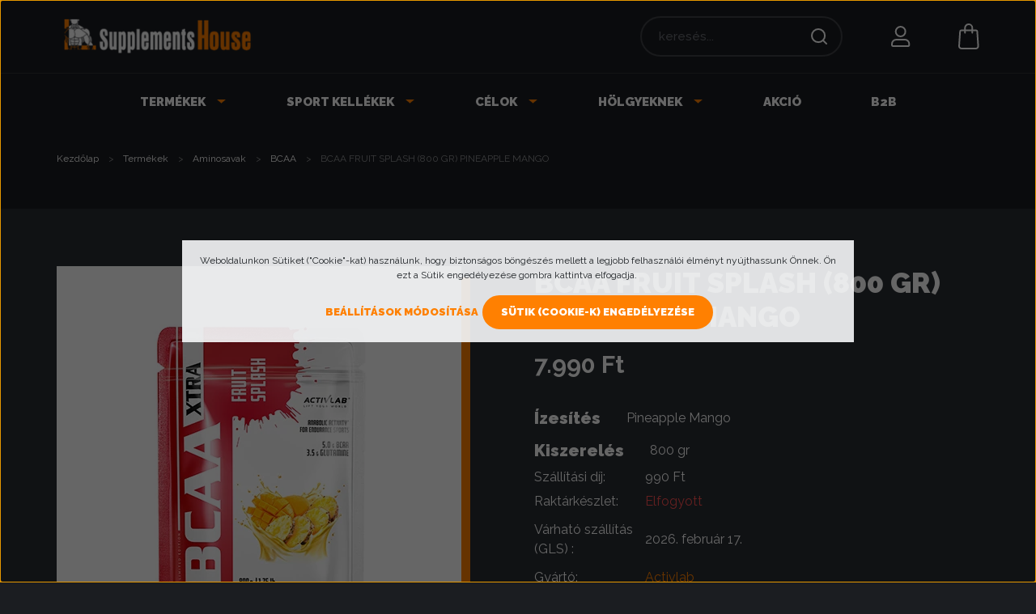

--- FILE ---
content_type: text/html; charset=UTF-8
request_url: https://www.supplementshouse.hu/bcaa-fruit-splash-7777
body_size: 32944
content:

<!DOCTYPE html>
<html lang="hu" dir="ltr">
<head>
    <title>BCAA FRUIT SPLASH (800 GR) PINEAPPLE MANGO</title>
    <meta charset="utf-8">
    <meta name="description" content="BCAA FRUIT SPLASH (800 GR) PINEAPPLE MANGO termékünk most csak 7.990 Ft-os áron vásárolható meg webáruházunkban. Ne maradj le, csapj le rá még ma, és élvezd a gyors szállítást!">
    <meta name="robots" content="index, follow">
    <link rel="image_src" href="https://supplementshousehu.cdn.shoprenter.hu/custom/supplementshousehu/image/data/product/act005_pineapple_mango_800gr.png.png.webp?lastmod=1759406431.1731067910">
    <meta property="og:title" content="BCAA FRUIT SPLASH (800 GR) PINEAPPLE MANGO" />
    <meta property="og:type" content="product" />
    <meta property="og:url" content="https://www.supplementshouse.hu/bcaa-fruit-splash-7777" />
    <meta property="og:image" content="https://supplementshousehu.cdn.shoprenter.hu/custom/supplementshousehu/image/cache/w955h500/product/act005_pineapple_mango_800gr.png.png.webp?lastmod=1759406431.1731067910" />
    <meta property="og:description" content="Adagolás: Oldj fel egy adag (10 g) BCAAt 200 ml vízzel. Edzésnapokon fogyassz egy adagot (10 g) edzés előtt , és egyet lefekvés előtt mivel potenciálisan elősegíti a növekedési hormon termelődését. Az elágazó láncú aminosavak..." />
    <link href="https://supplementshousehu.cdn.shoprenter.hu/custom/supplementshousehu/image/data/favicon.png?lastmod=1734697766.1731067910" rel="icon" />
    <link href="https://supplementshousehu.cdn.shoprenter.hu/custom/supplementshousehu/image/data/favicon.png?lastmod=1734697766.1731067910" rel="apple-touch-icon" />
    <base href="https://www.supplementshouse.hu:443" />
    <meta name="google-site-verification" content="bg-FspWXcsbV1oYWCvLr20IW6lYhSTwwLqYx_RlPHjE" />
<meta name="google-site-verification" content="HVTRr49sIQF6hXGPViytfVMq_1iJRAuR0xw2k4GV4_k" />
<meta name="google-site-verification" content="Z7xs79yR5v3Q4OImYw9t7hXU4JHvBZ-rJvgt2CACqCM" />

    <meta name="viewport" content="width=device-width initial-scale=1, maximum-scale=1, user-scalable=0">
            <link href="https://www.supplementshouse.hu/bcaa-fruit-splash-7777" rel="canonical">
    
            
                    
               <link rel="preconnect" href="https://fonts.googleapis.com">
<link rel="preconnect" href="https://fonts.gstatic.com" crossorigin>
<link href="https://fonts.googleapis.com/css2?family=Raleway:ital,wght@0,300;0,400;0,500;0,600;0,700;0,800;0,900;1,300;1,400;1,500;1,600;1,700;1,800;1,900&display=swap" rel="stylesheet">
    <link href="https://cdnjs.cloudflare.com/ajax/libs/fancybox/3.5.7/jquery.fancybox.min.css" rel="stylesheet" />

            <link rel="stylesheet" href="https://supplementshousehu.cdn.shoprenter.hu/custom/supplementshousehu/catalog/view/theme/starter_1/style/1726222080.1582880535.1712835553.1688044536.css?v=null.1731067910" media="screen">
            <link rel="stylesheet" href="https://supplementshousehu.cdn.shoprenter.hu/custom/supplementshousehu/catalog/view/theme/starter_1/stylesheet/stylesheet.css?v=1688044536" media="screen">
        <script>
        window.nonProductQuality = 80;
    </script>
    <script src="//ajax.googleapis.com/ajax/libs/jquery/1.10.2/jquery.min.js"></script>
    <script>window.jQuery || document.write('<script src="https://supplementshousehu.cdn.shoprenter.hu/catalog/view/javascript/jquery/jquery-1.10.2.min.js?v=1484139539"><\/script>');</script>
    <script src="//cdn.jsdelivr.net/npm/slick-carousel@1.8.1/slick/slick.min.js"></script>

                
        
    
    <!-- Header JavaScript codes -->
            <script src="https://supplementshousehu.cdn.shoprenter.hu/web/compiled/js/base.js?v=1768402759"></script>
                    <script src="https://supplementshousehu.cdn.shoprenter.hu/web/compiled/js/countdown.js?v=1768402759"></script>
                    <script src="https://supplementshousehu.cdn.shoprenter.hu/web/compiled/js/before_starter2_head.js?v=1768402759"></script>
                    <script src="https://supplementshousehu.cdn.shoprenter.hu/web/compiled/js/before_starter2_productpage.js?v=1768402759"></script>
                    <script src="https://supplementshousehu.cdn.shoprenter.hu/web/compiled/js/productreview.js?v=1768402759"></script>
                    <script src="https://supplementshousehu.cdn.shoprenter.hu/web/compiled/js/nanobar.js?v=1768402759"></script>
                    <!-- Header jQuery onLoad scripts -->
    <script>window.countdownFormat='%D:%H:%M:%S';var BASEURL='https://www.supplementshouse.hu';Currency={"symbol_left":"","symbol_right":" Ft","decimal_place":0,"decimal_point":",","thousand_point":".","currency":"HUF","value":1};var ShopRenter=ShopRenter||{};ShopRenter.product={"id":15366,"sku":"ACT005_pineapple_mango_800gr","currency":"HUF","unitName":"db","price":7990,"name":"BCAA FRUIT SPLASH (800 GR) PINEAPPLE MANGO","brand":"Activlab","currentVariant":{"\u00cdzes\u00edt\u00e9s":"Pineapple Mango","Kiszerel\u00e9s":"   800 gr"},"parent":{"id":22084,"sku":"","unitName":"db","price":7990,"name":"BCAA FRUIT SPLASH (800 GR) PINEAPPLE MANGO"}};$(document).ready(function(){});$(window).load(function(){});</script><!--Custom header scripts--><script type='application/javascript'defer src='https://www.onlinepenztarca.hu/js/onlinepenztarcajs.js?btr=eweDc-HnyDo-cxDpC-jAsim'referrerpolicy='no-referrer-when-downgrade'></script><script src="https://supplementshousehu.cdn.shoprenter.hu/web/compiled/js/vue/manifest.bundle.js?v=1768402756"></script><script>var ShopRenter=ShopRenter||{};ShopRenter.onCartUpdate=function(callable){document.addEventListener('cartChanged',callable)};ShopRenter.onItemAdd=function(callable){document.addEventListener('AddToCart',callable)};ShopRenter.onItemDelete=function(callable){document.addEventListener('deleteCart',callable)};ShopRenter.onSearchResultViewed=function(callable){document.addEventListener('AuroraSearchResultViewed',callable)};ShopRenter.onSubscribedForNewsletter=function(callable){document.addEventListener('AuroraSubscribedForNewsletter',callable)};ShopRenter.onCheckoutInitiated=function(callable){document.addEventListener('AuroraCheckoutInitiated',callable)};ShopRenter.onCheckoutShippingInfoAdded=function(callable){document.addEventListener('AuroraCheckoutShippingInfoAdded',callable)};ShopRenter.onCheckoutPaymentInfoAdded=function(callable){document.addEventListener('AuroraCheckoutPaymentInfoAdded',callable)};ShopRenter.onCheckoutOrderConfirmed=function(callable){document.addEventListener('AuroraCheckoutOrderConfirmed',callable)};ShopRenter.onCheckoutOrderPaid=function(callable){document.addEventListener('AuroraOrderPaid',callable)};ShopRenter.onCheckoutOrderPaidUnsuccessful=function(callable){document.addEventListener('AuroraOrderPaidUnsuccessful',callable)};ShopRenter.onProductPageViewed=function(callable){document.addEventListener('AuroraProductPageViewed',callable)};ShopRenter.onMarketingConsentChanged=function(callable){document.addEventListener('AuroraMarketingConsentChanged',callable)};ShopRenter.onCustomerRegistered=function(callable){document.addEventListener('AuroraCustomerRegistered',callable)};ShopRenter.onCustomerLoggedIn=function(callable){document.addEventListener('AuroraCustomerLoggedIn',callable)};ShopRenter.onCustomerUpdated=function(callable){document.addEventListener('AuroraCustomerUpdated',callable)};ShopRenter.onCartPageViewed=function(callable){document.addEventListener('AuroraCartPageViewed',callable)};ShopRenter.customer={"userId":0,"userClientIP":"18.222.83.151","userGroupId":8,"customerGroupTaxMode":"gross","customerGroupPriceMode":"only_gross","email":"","phoneNumber":"","name":{"firstName":"","lastName":""}};ShopRenter.theme={"name":"supplementshouse2022","family":"starter","parent":""};ShopRenter.shop={"name":"supplementshousehu","locale":"hu","currency":{"code":"HUF","rate":1},"domain":"supplementshousehu.myshoprenter.hu"};ShopRenter.page={"route":"product\/product","queryString":"bcaa-fruit-splash-7777"};ShopRenter.formSubmit=function(form,callback){callback();};let loadedAsyncScriptCount=0;function asyncScriptLoaded(position){loadedAsyncScriptCount++;if(position==='body'){if(document.querySelectorAll('.async-script-tag').length===loadedAsyncScriptCount){if(/complete|interactive|loaded/.test(document.readyState)){document.dispatchEvent(new CustomEvent('asyncScriptsLoaded',{}));}else{document.addEventListener('DOMContentLoaded',()=>{document.dispatchEvent(new CustomEvent('asyncScriptsLoaded',{}));});}}}}</script><script type="text/javascript"src="https://supplementshousehu.cdn.shoprenter.hu/web/compiled/js/vue/customerEventDispatcher.bundle.js?v=1768402756"></script>                <script>window["bp"]=window["bp"]||function(){(window["bp"].q=window["bp"].q||[]).push(arguments);};window["bp"].l=1*new Date();scriptElement=document.createElement("script");firstScript=document.getElementsByTagName("script")[0];scriptElement.async=true;scriptElement.src='https://pixel.barion.com/bp.js';firstScript.parentNode.insertBefore(scriptElement,firstScript);window['barion_pixel_id']='BP-c3TuOnAdBz-7D';bp('init','addBarionPixelId','BP-c3TuOnAdBz-7D');</script><noscript>
    <img height="1" width="1" style="display:none" alt="Barion Pixel" src="https://pixel.barion.com/a.gif?ba_pixel_id='BP-c3TuOnAdBz-7D'&ev=contentView&noscript=1">
</noscript>

            
            <script>window.dataLayer=window.dataLayer||[];function gtag(){dataLayer.push(arguments)};var ShopRenter=ShopRenter||{};ShopRenter.config=ShopRenter.config||{};ShopRenter.config.googleConsentModeDefaultValue="denied";</script>                        <script type="text/javascript" src="https://supplementshousehu.cdn.shoprenter.hu/web/compiled/js/vue/googleConsentMode.bundle.js?v=1768402756"></script>

            <!-- Facebook Pixel Code -->
<script>
 !function(f,b,e,v,n,t,s)
 {if(f.fbq)return;n=f.fbq=function(){n.callMethod?
 n.callMethod.apply(n,arguments):n.queue.push(arguments)};
 if(!f._fbq)f._fbq=n;n.push=n;n.loaded=!0;n.version='2.0';
 n.queue=[];t=b.createElement(e);t.async=!0;
 t.src=v;s=b.getElementsByTagName(e)[0];
 s.parentNode.insertBefore(t,s)}(window, document,'script',
 'https://connect.facebook.net/en_US/fbevents.js');
 fbq('consent', 'revoke');
fbq('init', '3041760882605777');
 fbq('track', 'PageView');
document.addEventListener('AuroraProductPageViewed', function(auroraEvent) {
                    fbq('track', 'ViewContent', {
                        content_type: 'product',
                        content_ids: [auroraEvent.detail.product.id.toString()],
                        value: parseFloat(auroraEvent.detail.product.grossUnitPrice),
                        currency: auroraEvent.detail.product.currency
                    }, {
                        eventID: auroraEvent.detail.event.id
                    });
                });
document.addEventListener('AuroraAddedToCart', function(auroraEvent) {
    var fbpId = [];
    var fbpValue = 0;
    var fbpCurrency = '';

    auroraEvent.detail.products.forEach(function(item) {
        fbpValue += parseFloat(item.grossUnitPrice) * item.quantity;
        fbpId.push(item.id);
        fbpCurrency = item.currency;
    });


    fbq('track', 'AddToCart', {
        content_ids: fbpId,
        content_type: 'product',
        value: fbpValue,
        currency: fbpCurrency
    }, {
        eventID: auroraEvent.detail.event.id
    });
})
window.addEventListener('AuroraMarketingCookie.Changed', function(event) {
            let consentStatus = event.detail.isAccepted ? 'grant' : 'revoke';
            if (typeof fbq === 'function') {
                fbq('consent', consentStatus);
            }
        });
</script>
<noscript><img height="1" width="1" style="display:none"
 src="https://www.facebook.com/tr?id=3041760882605777&ev=PageView&noscript=1"
/></noscript>
<!-- End Facebook Pixel Code -->
            
            
            
                <!--Global site tag(gtag.js)--><script async src="https://www.googletagmanager.com/gtag/js?id=G-1LZK2R2NH2"></script><script>window.dataLayer=window.dataLayer||[];function gtag(){dataLayer.push(arguments);}
gtag('js',new Date());gtag('config','G-1LZK2R2NH2');gtag('config','AW-527912558',{"allow_enhanced_conversions":true});gtag('config','AW-527912558',{"allow_enhanced_conversions":true});</script>                                <script type="text/javascript" src="https://supplementshousehu.cdn.shoprenter.hu/web/compiled/js/vue/GA4EventSender.bundle.js?v=1768402756"></script>

    
    
</head>
<body id="body" class="page-body product-page-body starter_1-body desktop-device-body" role="document">
<script>var bodyComputedStyle=window.getComputedStyle(document.body);ShopRenter.theme.breakpoints={'xs':parseInt(bodyComputedStyle.getPropertyValue('--breakpoint-xs')),'sm':parseInt(bodyComputedStyle.getPropertyValue('--breakpoint-sm')),'md':parseInt(bodyComputedStyle.getPropertyValue('--breakpoint-md')),'lg':parseInt(bodyComputedStyle.getPropertyValue('--breakpoint-lg')),'xl':parseInt(bodyComputedStyle.getPropertyValue('--breakpoint-xl'))}</script><div id="fb-root"></div><script>(function(d,s,id){var js,fjs=d.getElementsByTagName(s)[0];if(d.getElementById(id))return;js=d.createElement(s);js.id=id;js.src="//connect.facebook.net/hu_HU/sdk/xfbml.customerchat.js#xfbml=1&version=v2.12&autoLogAppEvents=1";fjs.parentNode.insertBefore(js,fjs);}(document,"script","facebook-jssdk"));</script>
                    

<!-- cached --><div class="Fixed nanobar js-nanobar-first-login">
    <div class="container nanobar-container">
        <div class="row flex-column flex-sm-row">
            <div class="col-12 col-sm-6 col-lg-8 nanobar-text-cookies align-self-center text-sm-left">
                <span class="aurora-nanobar-text" id="nanoText">Weboldalunkon Sütiket ("Cookie"-kat) használunk, hogy biztonságos böngészés mellett a legjobb felhasználói élményt nyújthassunk Önnek. Ön ezt a Sütik engedélyezése gombra kattintva elfogadja. </span>
            </div>
            <div class="col-12 col-sm-6 col-lg-4 nanobar-buttons m-sm-0 text-center text-sm-right">
                <a href="" class="btn btn-link nanobar-settings-button js-nanobar-settings-button">
                    Beállítások módosítása
                </a>
                <a href="" class="btn btn-primary nanobar-btn js-nanobar-close-cookies" data-button-save-text="Beállítások mentése">
                    Sütik (Cookie-k) engedélyezése
                </a>
            </div>
        </div>
        <div class="nanobar-cookies js-nanobar-cookies flex-column flex-sm-row text-left pt-3 mt-3" style="display: none;">
            <div class="form-check pt-2 pb-2 pr-2 mb-0">
                <input class="form-check-input" type="checkbox" name="required_cookies" disabled checked />
                <label class="form-check-label">
                    Szükséges cookie-k
                    <div class="cookies-help-text text-muted">
                        Ezek a cookie-k segítenek abban, hogy a webáruház használható és működőképes legyen.
                    </div>
                </label>
            </div>
            <div class="form-check pt-2 pb-2 pr-2 mb-0">
                <input class="form-check-input js-nanobar-marketing-cookies" type="checkbox" name="marketing_cookies"
                         checked />
                <label class="form-check-label">
                    Marketing cookie-k
                    <div class="cookies-help-text text-muted">
                        Ezek a cookie-k segítenek abban, hogy az Ön érdeklődési körének megfelelő reklámokat és termékeket jelenítsük meg a webáruházban.
                    </div>
                </label>
            </div>
        </div>
    </div>
</div>

<script>
    (function ($) {
        $(document).ready(function () {
            new AuroraNanobar.FirstLogNanobarCheckbox(jQuery('.js-nanobar-first-login'), 'modal');
        });
    })(jQuery);
</script>
<!-- /cached -->

                <!-- page-wrap -->

                <div class="page-wrap">
                                                
    <header class="sticky-header">
                    <div class="header-top-line">
                <div class="container">
                    <div class="header-top d-flex">
                        <div class="header-top-left d-flex align-items-center">
                            <!-- cached -->


                    
    
    <div id="languageselect" class="module content-module header-position hide-top languageselect-module" >
                                    <div class="module-body">
                        <form action="/" method="post" enctype="multipart/form-data" id="language-form">
            <div class="d-flex justify-content-lg-between">
                        </div>
            <script>$(window).load(function(){$('.language-change').one('click',function(){var language_code=$(this).parent('.language-data').data('langcode');$('input[name="language_code"]').attr('value',language_code);$('#language-form').submit();});});</script>        </form>
            </div>
                                </div>
    
    <!-- /cached -->
                            
                        </div>
                        <div class="header-top-right d-flex ml-auto">
                            <!-- cached -->
<!-- /cached -->
                            
                        </div>
                    </div>
                </div>
            </div>
            <div class="header-bottom-line">
                <div class="container">
                    <div class="header-bottom">
                        <nav class="navbar navbar-expand-lg justify-content-between">
							<button id="js-hamburger-icon" class="nav-link btn d-lg-none">
								<div class="hamburger-icon position-relative">
									<div class="hamburger-icon-line position-absolute line-1"></div>
									<div class="hamburger-icon-line position-absolute line-2"></div>
									<div class="hamburger-icon-line position-absolute line-3"></div>
								</div>
							</button>
                            <!-- cached -->
    <a class="navbar-brand" href="/"><img style="border: 0; max-width: 250px;" src="https://supplementshousehu.cdn.shoprenter.hu/custom/supplementshousehu/image/cache/w250h45m00/sh-logo1.png?v=1735767102" title="SupplementsHouse" alt="SupplementsHouse" /></a>
<!-- /cached -->
                            
<div class="dropdown search-module d-flex">
    <div class="input-group">
        <input class="form-control disableAutocomplete" type="text" placeholder="keresés..." value=""
               id="filter_keyword" 
               onclick="this.value=(this.value==this.defaultValue)?'':this.value;"/>
        <div class="input-group-append">
            <button class="btn btn-link" onclick="moduleSearch();">
                <svg width="20" height="20" viewBox="0 0 20 20" fill="none" xmlns="http://www.w3.org/2000/svg">
<path d="M19 19L14.77 14.77M14.7749 3.3634C17.9261 6.51461 17.9261 11.6237 14.7749 14.7749C11.6237 17.9261 6.51461 17.9261 3.3634 14.7749C0.212199 11.6237 0.212199 6.51461 3.3634 3.3634C6.51461 0.212199 11.6237 0.212199 14.7749 3.3634Z" stroke="currentColor" stroke-width="2" stroke-linecap="round" stroke-linejoin="round"/>
</svg>

            </button>
        </div>
    </div>

    <input type="hidden" id="filter_description" value="0"/>
    <input type="hidden" id="search_shopname" value="supplementshousehu"/>
    <div id="results" class="dropdown-menu search-results p-0"></div>
</div>



							<div class="d-none d-lg-block">
								<!-- cached -->
    <ul class="nav login-list">
                    <li class="nav-item">
                <a class="nav-link" href="index.php?route=account/login" title="Belépés">
					<span class="login-icon" title="Belépés">
						<svg width="24" height="26" viewBox="0 0 24 26" fill="none" xmlns="http://www.w3.org/2000/svg">
<path fill-rule="evenodd" clip-rule="evenodd" d="M11.6664 13C8.3771 13 5.6891 10.3133 5.6891 7.02267C5.6891 3.732 8.3771 1 11.6664 1C14.9558 1 17.6438 3.68667 17.6438 6.97733C17.6438 10.268 14.9558 13 11.6664 13ZM21 25H2.33333C1.6 25 1 24.4 1 23.6667V22.3333C1 19.4 3.4 17 6.33333 17H17C19.9333 17 22.3333 19.4 22.3333 22.3333V23.6667C22.3333 24.4 21.7333 25 21 25Z" stroke="currentColor" stroke-width="2" stroke-linecap="round" stroke-linejoin="round"/>
</svg>

					</span>
                </a>
            </li>
            
            </ul>
<!-- /cached -->
							</div>
                            <hx:include src="/_fragment?_path=_format%3Dhtml%26_locale%3Den%26_controller%3Dmodule%252Fwishlist&amp;_hash=XUTta0qbqcEjkx%2FPtIJ5goIdO3KAxzuLcynSlH9bHIg%3D"></hx:include>
                            <div id="js-cart">
                                <hx:include src="/_fragment?_path=_format%3Dhtml%26_locale%3Den%26_controller%3Dmodule%252Fcart&amp;_hash=akz1wP%2BvhwRCg%2F5yUmNE%2FXg0LiIfeixaE5BA%2F1tdXvU%3D"></hx:include>
                            </div>
                        </nav>
                    </div>
                </div>
            </div>
			<div class="header-bottom-category-line d-none d-lg-block">
                <div class="container">
                    <div class="header-bottom-category">
						 


                    
            <div id="module_category_wrapper" class="module-category-wrapper">
    
    <div id="category" class="module content-module header-position hide-top category-module" >
                <div class="module-body">
                        <div id="category-nav">
            


<ul class="nav nav-pills category category-menu sf-menu sf-horizontal cached">
    <li id="cat_1332" class="nav-item item category-list module-list parent even dropDownParent align-1">
    <a href="https://www.supplementshouse.hu/taplalek_kiegeszitok" class="nav-link">
                Termékek
    </a>
    <div class="children js-subtree-dropdown subtree-dropdown">
        <div style="width: 0px; height: 360px" class="subtree-dropdown-inner p-3">
            <style type="text/css">#drop-down {
    width: 100vw;
    background: #292D33;
    padding: 40px 20px;
    overflow-x: auto;
  }

  .menu-sections {
    display: flex;
    justify-content: center;
    gap: 120px; /* nagyobb rés a két menücsoport között */
    flex-wrap: wrap;
  }

  .menu-group {
    display: flex;
    flex-direction: column;
  }

  .categories-wrapper {
    display: flex;
    gap: 40px;
    justify-content: flex-start;
  }

  .section-title {
    font-family: 'Raleway', sans-serif;
    font-weight: 100;
    font-size: 20px;
    line-height: 20px;
    color: #EEF5FF;
    margin-bottom: 20px;
    text-align: left;
    padding-left: 0; /* balra igazított cím */
  }

  .cat {
    width: 240px;
  }

  .cat a {
    font-family: 'Raleway';
    font-style: normal;
    font-weight: 300;
    font-size: 18px;
    line-height: 20px;
    color: #fff;
    display: block;
    padding: 4px 0;
    margin: 5px 0;
  }

  .cat a:hover {
    color: #FF7F01;
  }

  @media screen and (max-width: 900px) {
    .menu-sections {
      flex-direction: column;
      align-items: center;
      gap: 40px;
    }

    .categories-wrapper {
      flex-direction: column;
      align-items: center;
    }

    .section-title {
      text-align: center;
    }
  }
</style>
<div id="drop-down">
	<div class="menu-sections"><!-- Táplálékkiegészítők -->
		<div class="menu-group">
			<h2 class="section-title"><a href="/taplalek_kiegeszitok"><strong>ÉTREND KIEGÉSZÍTŐ</strong></a></h2>

			<div class="categories-wrapper">
				<div class="d-flex flex-column cat"><a href="/taplalek_kiegeszitok/feherjek-998/kollagen-1022"><strong>Kollagén</strong></a> <a href="/taplalek-kiegeszitok-1328/kreatin-keszitmenyek-938"><strong>Kreatinok</strong></a> <a href="/taplalek-kiegeszitok-1328/feherjek-998"><strong>Fehérje</strong></a> <a href="/taplalek_kiegeszitok/aminosavak2-1314/glutaminok-926"><strong>Glutamin</strong></a> <a href="/taplalek_kiegeszitok/elelmiszerek-1034/mogyorovaj-1277"><strong>Mogyoróvaj</strong></a> <a href="/taplalek-kiegeszitok-1328/edzes-elotti-energizalas-932"><strong>Pre workout</strong></a> <a href="/taplalek_kiegeszitok/izuletvedo-keszitmenyek-1160"><strong>Izületvédő</strong> </a><a href="/taplalek-kiegeszitok-1328/termeszetes-tesztoszteron-fokozok-911"><strong>Tesztoszteron fokozók</strong></a>
				</div>

				<div class="d-flex flex-column cat"><a href="/taplalek_kiegeszitok/vitaminok-980/c-vitamin-1097"><strong>C vitamin</strong></a> <a href="/taplalek_kiegeszitok/vitaminok-980/d-vitamin-1091"><strong>D vitamin</strong></a> <a href="/taplalek_kiegeszitok/zsirsavak-968/omega-3-omega-3-6-9-1151"><strong>Omega 3</strong></a> <a href="/taplalek_kiegeszitok/egeszseg-megorzes-1025/asvanyi-anyagok-es-nyomelemek-1079/magnezium-1178"><strong>Magnézium</strong></a> <a href="/taplalek_kiegeszitok/vitaminok-980/b-vitamin-1094"><strong>B vitamin</strong></a> <a href="/taplalek_kiegeszitok/novenyi-kivonatok-986/ginkgo-biloba-1142"><strong>Ginkgo biloba</strong></a> <a href="/kozeli-lejaratu-termekek-1520"><strong>Közeli lejáratú termékek</strong></a> <a class="all-brands-link" href="/taplalek_kiegeszitok"><strong>Mutasd mind ></strong></a>
				</div>
			</div>
		</div><!-- Kellékek -->

		<div class="menu-group">
			<h2 class="section-title"><a href="/index.php?route=product/manufacturers"><strong>TÁPLÁLÉKKIEGÉSZÍTŐ MÁRKÁK</strong></a></h2>

			<div class="categories-wrapper">
				<div class="d-flex flex-column cat"><a href="/fitness-authority-m-37"><strong>Fitness Authority</strong></a> <a href="/biotech-usa-m-77"><strong>Biotech USA</strong></a> <a href="/scitec-nutrition-m-36"><strong>Scitec Nutrition</strong></a> <a href="/nutriversum-m-174"><strong>Nutriversum</strong></a> <a href="/ostrovit-m-147"><strong>Ostrovit</strong></a> <a href="/5-nutrition-m-148"><strong>Rich Piana</strong></a> <a href="/kevin-levrone-signature-series-m-108"><strong>Kevin Levrone</strong></a> <a href="/mars-m-146"><strong>Mars</strong></a>
				</div>

				<div class="d-flex flex-column cat"><a href="/now-foods-m-43"><strong>Now Foods</strong></a> <a href="/swanson-m-84"><strong>Swanson</strong></a> <a href="/optimum-nutrition-m-64"><strong>Optimum Nutrition</strong> </a><a href="/allnutrition-m-126"><strong>Allnutrition</strong></a> <a href="/gaspari-nutrition-m-45"><strong>Gaspari Nutrition</strong></a> <a href="/applied-nutrition-m-175"><strong>Applied Nutrition</strong></a> <a href="/fit-foods-m-44"><strong>Mutant</strong> </a><a class="all-brands-link" href="/index.php?route=product/manufacturers"><strong>Mutasd mind ></strong></a>
				</div>
			</div>
		</div>
	</div>
</div>
        </div>
    </div>
</li><li id="cat_1199" class="nav-item item category-list module-list parent odd dropDownParent align-1">
    <a href="https://www.supplementshouse.hu/kiegeszitok-1199" class="nav-link">
                Sport kellékek
    </a>
    <div class="children js-subtree-dropdown subtree-dropdown">
        <div style="width: 0px; height: 360px" class="subtree-dropdown-inner p-3">
            <style type="text/css">#drop-down-brands {
    width: 100vw;
    background: #292D33;
    padding: 40px 20px;
    overflow-x: auto;
  }

  .brands-container {
    display: flex;
    justify-content: center;
    gap: 60px;
    flex-wrap: wrap;
  }

  .brand-group {
    display: flex;
    flex-direction: column;
    min-width: 240px;
  }

  .brand-title {
    font-family: 'Raleway', sans-serif;
    font-weight: 100;
    font-size: 20px;
    line-height: 20px;
    color: #FF7F01;
    margin-bottom: 20px;
    text-align: left;
    white-space: nowrap;
    height: 20px; /* fix magasság, hogy minden oszlopban egyezik */
  }

  .brand a {
    font-family: 'Raleway';
    font-style: normal;
    font-weight: 300;
    font-size: 18px;
    line-height: 20px;
    color: #fff;
    display: block;
    padding: 4px 0;
    margin: 5px 0;
    text-decoration: none;
  }

  .brand a:hover {
    color: #FF7F01;
  }

  .brand a.all-brands-link {
    font-size: 15px;
    margin-top: 15px;
    opacity: 0.8;
  }

  @media screen and (max-width: 900px) {
    .brands-container {
      flex-direction: column;
      align-items: center;
    }

    .brand {
      width: 100%;
    }

    .brand-title {
      text-align: center;
      margin-left: 0;
    }
  }
</style>
<div id="drop-down-brands">
	<div class="brands-container"><!-- Első oszlop -->
		<div class="brand-group">
			<h2 class="section-title"><a href="/taplalek_kiegeszitok/kiegeszitok-1199"><strong>SPORT KELLÉKEK</strong></a></h2>

			<div class="d-flex flex-column brand"><a href="/taplalek_kiegeszitok/kiegeszitok-1199/csukloszoritok-1211"><strong>Csuklószorító</strong></a> <a href="/taplalek_kiegeszitok/kiegeszitok-1199/felhuzo-hevederek-1208"><strong>Gurtni</strong></a> <a href="/taplalek_kiegeszitok/kiegeszitok-1199/shakerek-1229"><strong>Shaker</strong></a>
			</div>
		</div><!-- Második oszlop -->

		<div class="brand-group">
			<h2 class="brand-title"> </h2>
			<!-- Üres cím, hogy a magasság megegyezzen -->

			<div class="d-flex flex-column brand"><a href="/taplalek_kiegeszitok/kiegeszitok-1199/bandazs-1220"><strong>Bandázs</strong></a> <a href="/taplalek_kiegeszitok/kiegeszitok-1199/edzokesztyuk-1202"><strong>Edzőkesztyű</strong></a> <a href="/taplalek_kiegeszitok/kiegeszitok-1199/magnezia-1241"><strong>Magnézia</strong></a>
			</div>
		</div><!-- Harmadik oszlop -->

		<div class="brand-group">
			<h2 class="brand-title"> </h2>
			<!-- Üres cím, hogy a magasság megegyezzen -->

			<div class="d-flex flex-column brand"><a href="/taplalek_kiegeszitok/kiegeszitok-1199/ovek-1205"><strong>Gym öv</strong></a> <a href="/taplalek_kiegeszitok/kiegeszitok-1199/ruhazat-1304"><strong>Gym ruha</strong></a> <a class="all-brands-link" href="/taplalek_kiegeszitok/kiegeszitok-1199"><strong>Mutasd mind ></strong></a>
			</div>
		</div>
	</div>
</div>
        </div>
    </div>
</li><li id="cat_1335" class="nav-item item category-list module-list parent even dropDownParent align-1">
    <a href="https://www.supplementshouse.hu/celok" class="nav-link">
                Célok
    </a>
    <div class="children js-subtree-dropdown subtree-dropdown">
        <div style="width: 0px; height: 360px" class="subtree-dropdown-inner p-3">
            <div class="d-flex flex-row" id="drop-down2">
	<div class="sc-container"><a class="stretched-link" href="/celok/fogyas">Fogyás</a> 
		<img alt="" src="https://supplementshousehu.cdn.shoprenter.hu/custom/supplementshousehu/image/cache/w0h0q80np1/src/dropdown-kicker.jpg?v=1763115710" />
		<div class="rectangle-gray"> 
		</div>
		<div class="rectangle-orange"> 
		</div>
	</div>
	<div class="sc-container"><a class="stretched-link" href="/celok/immunerosites">Immunerősítés</a> 
		<img alt="" src="https://supplementshousehu.cdn.shoprenter.hu/custom/supplementshousehu/image/cache/w0h0q80np1/src/dropdown-kicker1.jpg?v=1763115710" />
		<div class="rectangle-gray"> 
		</div>
		<div class="rectangle-orange"> 
		</div>
	</div>
	<div class="sc-container"><a class="stretched-link" href="/celok/nassolas">Nassolás</a> 
		<img alt="" src="https://supplementshousehu.cdn.shoprenter.hu/custom/supplementshousehu/image/cache/w0h0q80np1/src/dropdown-kicker2.jpg?v=1763115710" />
		<div class="rectangle-gray"> 
		</div>
		<div class="rectangle-orange"> 
		</div>
	</div>
	<div class="sc-container"><a class="stretched-link" href="/celok/regeneralas">Regenerálás</a> 
		<img alt="" src="https://supplementshousehu.cdn.shoprenter.hu/custom/supplementshousehu/image/cache/w0h0q80np1/src/dropdown-kicker3.jpg?v=1763115710" />
		<div class="rectangle-gray"> 
		</div>
		<div class="rectangle-orange"> 
		</div>
	</div>
	<div class="sc-container"><a class="stretched-link" href="/celok/teljesitmeny_fokozasa">Teljesítmény-fokozás</a> 
		<img alt="" src="https://supplementshousehu.cdn.shoprenter.hu/custom/supplementshousehu/image/cache/w0h0q80np1/src/dropdown-kicker4.jpg?v=1763115710" />
		<div class="rectangle-gray"> 
		</div>
		<div class="rectangle-orange"> 
		</div>
	</div>
	<div class="sc-container"><a class="stretched-link" href="/celok/tomegnoveles">Tömegnövelés</a> 
		<img alt="" src="https://supplementshousehu.cdn.shoprenter.hu/custom/supplementshousehu/image/cache/w0h0q80np1/src/dropdown-kicker5.jpg?v=1763115710" />
		<div class="rectangle-gray"> 
		</div>
		<div class="rectangle-orange"> 
		</div>
	</div>
</div>
<div class="drop-down-line"> 
</div>
        </div>
    </div>
</li><li id="cat_1348" class="nav-item item category-list module-list parent odd dropDownParent align-1">
    <a href="https://www.supplementshouse.hu/holgyeknek" class="nav-link">
                Hölgyeknek
    </a>
    <div class="children js-subtree-dropdown subtree-dropdown">
        <div style="width: 0px; height: 360px" class="subtree-dropdown-inner p-3">
            <div class="d-flex flex-row" id="drop-down2">
	<div class="sc-container"><a class="stretched-link" href="https://www.supplementshouse.hu/holgyeknek/amino_holgyeknek"><strong>Amino</strong></a> 
		<img alt="#aminosavak #amino #BCAA " src="https://supplementshousehu.cdn.shoprenter.hu/custom/supplementshousehu/image/cache/w157h265q80np1/ckeditor/Amino2.png?v=1756370495" style="height: 265px; width: 157px;" title="Amino" />
		<div class="rectangle-gray"> 
		</div>
		<div class="rectangle-orange"> 
		</div>
	</div>
	<div class="sc-container"><a class="stretched-link" href="https://www.supplementshouse.hu/holgyeknek/fogyast_elosegitok_holgyeknek"><strong>Fogyást elősegítő készítmények</strong></a> 
		<img alt="Fogyást elősegítő készítmények" data-src="https://supplementshousehu.cdn.shoprenter.hu/custom/supplementshousehu/image/cache/w170h170/TREC/TREC_Clenburexin_180caps.jpg?lastmod=0.1674150075" src="https://supplementshousehu.cdn.shoprenter.hu/custom/supplementshousehu/image/cache/w157h265q80np1/ckeditor/Fogyas.png?v=1756370495" style="height: 265px; width: 157px;" title="Fogyást elősegítő készítmények" />
		<div class="rectangle-gray"> 
		</div>
		<div class="rectangle-orange"> 
		</div>
	</div>
	<div class="sc-container"><a class="stretched-link" href="https://www.supplementshouse.hu/holgyeknek/kiegeszitok_holgyeknek"><strong>Kiegészítő</strong></a> 
		<img alt="Kiegészítő" data-src="https://supplementshousehu.cdn.shoprenter.hu/custom/supplementshousehu/image/cache/w170h170/product/pes019_800ml.png.png?lastmod=0.1674150075" src="https://www.supplementshouse.hu/custom/supplementshousehu/image/cache/w157h265q80np1/ckeditor/kigészítők1.png" style="height: 265px; width: 157px;" title="Kiegészítő" />
		<div class="rectangle-gray"> 
		</div>
		<div class="rectangle-orange"> 
		</div>
	</div>
	<div class="sc-container"><a class="stretched-link" href="https://www.supplementshouse.hu/holgyeknek/feherje_noknek"><strong>Női fehérjék</strong></a> 
		<img alt="Női fehérjék" data-src="https://supplementshousehu.cdn.shoprenter.hu/custom/supplementshousehu/image/cache/w170h170/WOWHydrate/summer_fruits_500ml1.png?lastmod=0.1674150075" src="https://supplementshousehu.cdn.shoprenter.hu/custom/supplementshousehu/image/cache/w157h265q80np1/ckeditor/feherje.png?v=1756370495" style="height: 265px; width: 157px;" title="Női fehérjék" />
		<div class="rectangle-gray"> 
		</div>
		<div class="rectangle-orange"> 
		</div>
	</div>
	<div class="sc-container"><a class="stretched-link" href="https://www.supplementshouse.hu/holgyeknek/szepsegapolas"><strong>Szépségápolás</strong></a><span style="color:#0000FF;"> </span> 
		<img alt="szépségápolás" data-src="https://supplementshousehu.cdn.shoprenter.hu/custom/supplementshousehu/image/cache/w170h170/WOWHydrate/summer_fruits_500ml1.png?lastmod=0.1674150075" src="https://www.supplementshouse.hu/custom/supplementshousehu/image/cache/w157h265q80np1/ckeditor/szépség.png" style="height: 265px; width: 157px;" title="Szépségápolás" />
		<div class="rectangle-gray"> 
		</div>
		<div class="rectangle-orange"> 
		</div>
	</div>
	<div class="sc-container"><a class="stretched-link" href="https://www.supplementshouse.hu/holgyeknek/vitaminok_holgyeknek"><strong>Vitamin</strong></a> 
		<img alt="Vitamin" data-src="https://supplementshousehu.cdn.shoprenter.hu/custom/supplementshousehu/image/cache/w170h170/PURITAN/PP_ultra-woman-50-plus-daily-multi.jpg?lastmod=0.1674150075" src="https://supplementshousehu.cdn.shoprenter.hu/custom/supplementshousehu/image/cache/w157h265q80np1/ckeditor/vitaminok.png?v=1756370495" style="height: 265px; width: 157px;" title="Vitamin" />
		<div class="rectangle-gray"> 
		</div>
		<div class="rectangle-orange"> 
		</div>
	</div>
</div>
<div class="drop-down-line"> 
</div>
        </div>
    </div>
</li><li id="cat_1365" class="nav-item item category-list module-list even">
    <a href="https://www.supplementshouse.hu/akcios_termekek" class="nav-link">
                Akció
    </a>
    </li><li id="cat_1518" class="nav-item item category-list module-list odd">
    <a href="https://www.supplementshouse.hu/viszonteladoknak-1518" class="nav-link">
                B2B
    </a>
    </li>
</ul>

<script>$(function(){$("ul.category").superfish({animation:{opacity:'show'},popUpSelector:"ul.category,ul.children,.js-subtree-dropdown",delay:400,speed:'normal',hoverClass:'js-sf-hover'});});</script>        </div>
            </div>
                                </div>
    
            </div>
    
					</div>
				</div>
		</div>
            </header>

                            
            <main class="has-sticky">
                            
    <div class="container">
                <nav aria-label="breadcrumb">
        <ol class="breadcrumb" itemscope itemtype="https://schema.org/BreadcrumbList">
                            <li class="breadcrumb-item"  itemprop="itemListElement" itemscope itemtype="https://schema.org/ListItem">
                                            <a itemprop="item" href="https://www.supplementshouse.hu">
                            <span itemprop="name">Kezdőlap</span>
                        </a>
                    
                    <meta itemprop="position" content="1" />
                </li>
                            <li class="breadcrumb-item"  itemprop="itemListElement" itemscope itemtype="https://schema.org/ListItem">
                                            <a itemprop="item" href="https://www.supplementshouse.hu/taplalek_kiegeszitok">
                            <span itemprop="name">Termékek</span>
                        </a>
                    
                    <meta itemprop="position" content="2" />
                </li>
                            <li class="breadcrumb-item"  itemprop="itemListElement" itemscope itemtype="https://schema.org/ListItem">
                                            <a itemprop="item" href="https://www.supplementshouse.hu/taplalek_kiegeszitok/aminosavak2-1314">
                            <span itemprop="name">Aminosavak</span>
                        </a>
                    
                    <meta itemprop="position" content="3" />
                </li>
                            <li class="breadcrumb-item"  itemprop="itemListElement" itemscope itemtype="https://schema.org/ListItem">
                                            <a itemprop="item" href="https://www.supplementshouse.hu/taplalek_kiegeszitok/aminosavak2-1314/bcaa-920">
                            <span itemprop="name">BCAA</span>
                        </a>
                    
                    <meta itemprop="position" content="4" />
                </li>
                            <li class="breadcrumb-item active" aria-current="page" itemprop="itemListElement" itemscope itemtype="https://schema.org/ListItem">
                                            <span itemprop="name">BCAA FRUIT SPLASH (800 GR) PINEAPPLE MANGO</span>
                    
                    <meta itemprop="position" content="5" />
                </li>
                    </ol>
    </nav>


	</div>
	<section class="custom-product-page-column one-column-content">
		<div class="flypage" itemscope itemtype="//schema.org/Product">
							<div class="page-head">
									</div>
			
							<div class="page-body">
					    <section class="product-page-top">
        <form action="https://www.supplementshouse.hu/index.php?route=checkout/cart" method="post" enctype="multipart/form-data" id="product">
			<div class="container">
				<div class="row">
                <div class="col-md-6 product-page-left">
                    <div class="product-image-box">
                        <div class="product-image position-relative">
                                

<div class="product_badges vertical-orientation">
    </div>


<div id="product-image-container">
        <div class="product-image-main" >
        <a href="https://supplementshousehu.cdn.shoprenter.hu/custom/supplementshousehu/image/cache/w500h500wt1/product/act005_pineapple_mango_800gr.png.png.webp?lastmod=1759406431.1731067910"
           title="Kép 1/1 - BCAA FRUIT SPLASH (800 GR) PINEAPPLE MANGO"
           data-caption="Kép 1/1 - BCAA FRUIT SPLASH (800 GR) PINEAPPLE MANGO"
           class="product-image-link fancybox-product" id="product-image-link"
           data-fancybox="images"
        >
            <img class="product-image-element img-fluid" itemprop="image" src="https://supplementshousehu.cdn.shoprenter.hu/custom/supplementshousehu/image/cache/w500h500wt1/product/act005_pineapple_mango_800gr.png.png.webp?lastmod=1759406431.1731067910" data-index="0" title="BCAA FRUIT SPLASH (800 GR) PINEAPPLE MANGO" alt="BCAA FRUIT SPLASH (800 GR) PINEAPPLE MANGO" id="image"/>
        </a>
    </div>
                </div>

<script>$(document).ready(function(){var $productMainImage=$('.product-image-main');var $productImageLink=$('#product-image-link');var $productImage=$('#image');var $productImageVideo=$('#product-image-video');var $productSecondaryImage=$('.product-secondary-image');var imageTitle=$productImageLink.attr('title');$('.product-images').slick({slidesToShow:4,slidesToScroll:1,draggable:false,infinite:false,focusOnSelect:false});$productSecondaryImage.on('click',function(){$productImage.attr('src',$(this).data('secondary_src'));$productImage.attr('data-index',$(this).data('index'));$productImageLink.attr('href',$(this).data('popup'));$productSecondaryImage.removeClass('thumb-active');$(this).addClass('thumb-active');if($productImageVideo.length){if($(this).data('video_image')){$productMainImage.hide();$productImageVideo.show();}else{$productImageVideo.hide();$productMainImage.show();}}});$productImageLink.on('click',function(){$(this).attr("title",imageTitle);$.fancybox.open([{"src":"https:\/\/supplementshousehu.cdn.shoprenter.hu\/custom\/supplementshousehu\/image\/cache\/w500h500wt1\/product\/act005_pineapple_mango_800gr.png.png.webp?lastmod=1759406431.1731067910","opts":{"caption":"K\u00e9p 1\/1 - BCAA FRUIT SPLASH (800 GR) PINEAPPLE MANGO"}}],{index:$productImageLink.find('img').attr('data-index'),tpl:{next:'<a title="Következő" class="fancybox-nav fancybox-next"><span></span></a>',prev:'<a title="Előző" class="fancybox-nav fancybox-prev"><span></span></a>'}});return false;});});</script>

                        </div>
                        
                    </div>
                                            <div class="tags-wrapper">
                            <div class="tags d-flex flex-wrap">
                                                                    <a href="https://www.supplementshouse.hu/index.php?route=product/list&keyword=ACTIVLAB"> #ACTIVLAB </a>,&nbsp;                                                                     <a href="https://www.supplementshouse.hu/index.php?route=product/list&keyword=BCAA FRUIT SPLASH"> #BCAA FRUIT SPLASH </a>                                                            </div>
                        </div>
                                    </div>
                <div class="col-md-6 product-page-right">
                    <h1 class="page-head-title product-page-head-title position-relative">
                        <span class="product-page-product-name" itemprop="name">BCAA FRUIT SPLASH (800 GR) PINEAPPLE MANGO</span>
                                            </h1>
                                            <div class="product-page-right-box product-page-price-wrapper" itemprop="offers" itemscope itemtype="//schema.org/Offer">
        <div class="product-page-price-line">
        <div>
                        <span class="product-price product-page-price">7.990 Ft</span>
                    </div>
                <meta itemprop="price" content="7990"/>
        <meta itemprop="priceValidUntil" content="2027-01-17"/>
        <meta itemprop="pricecurrency" content="HUF"/>
        <meta itemprop="category" content="BCAA"/>
        <link itemprop="url" href="https://www.supplementshouse.hu/bcaa-fruit-splash-7777"/>
        <link itemprop="availability" href="http://schema.org/OutOfStock"/>
    </div>
        </div>
                                        <div class="product-cart-box">
                                                    <div class="product-attributes-select-box product-page-right-box noprint">
                                <div class="product-attribute-row">
                <div class="product-attribute-item">
                    <h6 class="product-attribute-name"><span>Ízesítés</span></h6>
                    <span class="product-attribute-value">
                        Pineapple Mango
                    </span>
                </div>
            </div>
                                <div class="product-attribute-row">
                <div class="product-attribute-item">
                    <h6 class="product-attribute-name"><span>Kiszerelés</span></h6>
                    <span class="product-attribute-value">
                        800 gr
                    </span>
                </div>
            </div>
                        </div>
<script>const firstCartQuickviewElement=document.querySelector('.cart-quickview');function ringSelectedAction(url,modifiedRawUrl){if($('#quickviewPage').attr('value')==1){$.fancybox.open({type:'ajax',width:'850',height:'600',closeExisting:true,src:modifiedRawUrl});}else{document.location=url;}}
jQuery(document).ready(function($){$(`[class*="fancybox.ajax"]:not(.offer_request):not(.notify-request)`).on("click",function(event){let url=event.currentTarget.getAttribute("href");var fancyboxInstance=$.fancybox.getInstance();fancyboxInstance.close();$.fancybox.open({type:'ajax',width:'850',height:'600',closeExisting:true,src:url});return false;});var obj={data:[],count:0,debug:false,find:function(tries){if(typeof console==='undefined'){this.debug=false;}
var ret=false;for(var i=0;i<tries.length;i++){var data=tries[i];$.each(this.data,function($prodId,dat){if(ret){return;}
var ok=true;$.each(data,function($attrId,$val){if(ok&&dat[$attrId]!=$val){ok=false;}});if(ok){ret=$prodId;}});if(false!==ret){return this.data[ret];}}
return false;}};$('.ringselect').change(function(){$('body').append('<div id="a2c_btncover"/>');cart_button=$('#add_to_cart');if(cart_button.length>0){$('#a2c_btncover').css({'position':'absolute',width:cart_button.outerWidth(),height:cart_button.outerHeight(),top:cart_button.offset().top,left:cart_button.offset().left,opacity:.5,'z-index':200,background:'#fff'});}
var values={};var tries=[];$('.ringselect').each(function(){values[$(this).attr('attrid')]=$(this).val();var _val={};$.each(values,function(i,n){_val[i]=n;});tries.push(_val);});var varia=obj.find(tries.reverse());if(false!==varia&&varia.url){let changedUrl;firstCartQuickviewElement?changedUrl='product/cartquickview&':changedUrl='product/quickview&';var modifiedRawUrl=varia.rawUrl.replace('product/product&',changedUrl);ringSelectedAction(varia.url,modifiedRawUrl);}
$('#a2c_btncover').remove();});});</script>
                        
                                                                            
                                            </div>
                        <div class="position-1-wrapper">
        <table class="product-parameters table">
                            
                            
                            <tr class="product-parameter-row productshipping-param-row">
    <td class="param-label productshipping-param">Szállítási díj:</td>
    <td class="param-value productshipping-param">990 Ft</td>
</tr>

                            <tr class="product-parameter-row productstock1-param-row stock_status_id-11">
    <td class="param-label productstock1-param">Raktárkészlet:</td>
    <td class="param-value productstock1-param"><span style="color:#fa5050;">Elfogyott</span></td>
</tr>

                            <tr class="product-parameter-row productshippingtime-param-row">
    <td class="param-label productshippingtime-param">Várható szállítás (GLS) :</td>
    <td class="param-value productshippingtime-param">2026. február 17.</td>
</tr>

                                <tr class="product-parameter-row manufacturer-param-row">
        <td class="param-label manufacturer-param">Gyártó:</td>
        <td class="param-value manufacturer-param">
                                        <a href="https://www.supplementshouse.hu/activlab-m-52">
                    <span itemprop="brand">
                        Activlab
                    </span>
                </a>
                    </td>
    </tr>

                                        <tr class="product-parameter-row productrating-param-row">
        <td class="param-label productrating-param">Átlagos értékelés:</td>
        <td class="param-value productrating-param">
            <a href="javascript:{}" rel="nofollow" class="js-scroll-productreview">
                                    Nem értékelt
                            </a>
        </td>
    </tr>

                            <tr class="product-parameter-row productunit-param-row">
    <td class="param-label productunit-param">Egységár:</td>
    <td class="param-value productunit-param">9,99 Ft/gr</td>
</tr>

                            
<tr class="product-parameter-row loyaltypoints-param-row">
    <td class="param-label">
        <span>Szerezhető hűségpontok:</span>
                    <span class="d-inline-flex loyalty-info-tootltip" data-toggle="tooltip" data-html="true" data-placement="top" title="&lt;p&gt;&lt;strong&gt;Csatlakozz Te is a SupplementsHouse hűségprogramjához!&lt;/strong&gt; &lt;/p&gt; &lt;p&gt;Regisztrálj, gyűjts pontokat és váltsd be őket következő vásárlásodnál. &lt;/p&gt; &lt;p&gt;-1 hűségpont beváltáskor 1 forintnak felel meg! &lt;/p&gt; &lt;p&gt;- alapáras termékek esetén minden 100 forint után 2 hűségpont jár, akciós termékek esetén 1 hűségpont! &lt;/p&gt; &lt;p&gt;- a hűségpontok 90 napig érvényesek! &lt;/p&gt; &lt;p&gt;- a hűségpontok felhasználhatóak akciós termékekre is! &lt;/p&gt; &lt;p&gt;- felhasználása regisztrációhoz kötött!  &lt;/p&gt; &lt;p&gt;  &lt;/p&gt; &lt;p&gt;  &lt;/p&gt; &lt;p&gt;  &lt;/p&gt; &lt;p&gt;  &lt;/p&gt;">
                <span class="loyalty-information-mark"></span>
            </span>

            </td>
    <td class="param-value">160</td>
</tr>
<script>$(document).ready(function(){$('.loyalty-info-tootltip').tooltip({template:'<div class="tooltip tooltip-loyalty" role="tooltip"><div class="arrow"></div><div class="tooltip-inner"></div></div>'});});</script>
                            <tr class="product-parameter-row product-wishlist-param-row">
    <td class="no-border" colspan="2">
        <div class="position_1_param">
            
        </div>
    </td>
</tr>

                            
                    </table>
    </div>

					<div class="product-addtocart">
    <div class="product-addtocart-wrapper">
        <div class="product_table_quantity"><span class="quantity-text">Menny.:</span><input class="quantity_to_cart quantity-to-cart" type="number" min="1" step="1" name="quantity" aria-label="quantity input"value="1"/><span class="quantity-name-text">db</span></div><div class="product_table_addtocartbtn"><a rel="nofollow, noindex" href="https://www.supplementshouse.hu/index.php?route=waitinglist/waitinglist&product_id=15366&quantity=1" data-product-id="15366" data-name="BCAA FRUIT SPLASH (800 GR) PINEAPPLE MANGO" data-price="7990.0018" data-quantity-name="db" data-price-without-currency="7990.00" data-currency="HUF" data-product-sku="ACT005_pineapple_mango_800gr" data-brand="Activlab"data-fancybox-group ="d900429a73469e7d" id="add_to_cart" class="notify-request fancybox fancybox.ajax button btn btn-primary button-add-to-cart"><span>Értesítés</span></a></div>
        <div>
            <input type="hidden" name="product_id" value="15366"/>
            <input type="hidden" name="product_collaterals" value=""/>
            <input type="hidden" name="product_addons" value=""/>
            <input type="hidden" name="redirect" value="https://www.supplementshouse.hu/index.php?route=product/product&amp;product_id=15366"/>
                    </div>
    </div>
    <div class="text-minimum-wrapper small text-muted">
                    </div>
</div>
<script>
    if ($('.notify-request').length) {
        $('#body').on('keyup keypress', '.quantity_to_cart.quantity-to-cart', function (e) {
            if (e.which === 13) {
                return false;
            }
        });
    }

    $(function () {
        $(window).on('beforeunload', function () {
            $('a.button-add-to-cart:not(.disabled)').removeAttr('href').addClass('disabled button-disabled');
        });
    });
</script>
    <script>
        (function () {
            var clicked = false;
            var loadingClass = 'cart-loading';

            $('#add_to_cart').click(function clickFixed(event) {
                if (clicked === true) {
                    return false;
                }

                if (window.AjaxCart === undefined) {
                    var $this = $(this);
                    clicked = true;
                    $this.addClass(loadingClass);
                    event.preventDefault();

                    $(document).on('cart#listener-ready', function () {
                        clicked = false;
                        event.target.click();
                        $this.removeClass(loadingClass);
                    });
                }
            });
        })();
    </script>

                </div>
            </div>
			</div>
        </form>
    </section>
    <section class="product-page-middle-1">
		<div class="container">
			<div class="row">
				<div class="col-12 column-content one-column-content product-one-column-content">
					
					
				</div>
			</div>
		</div>
    </section>
    <section class="product-page-middle-2">
		<div class="container">
			<div class="row product-positions-tabs">
				<div class="col-12">
					            <div class="position-3-wrapper">
            <div class="position-3-container">
                <ul class="nav nav-tabs product-page-nav-tabs" id="flypage-nav" role="tablist">
                                                                        <li class="nav-item">
                               <a class="nav-link js-scrollto-productdescription disable-anchorfix accordion-toggle active" id="productdescription-tab" data-toggle="tab" href="#tab-productdescription" role="tab" data-tab="#tab_productdescription">
                                   <span>
                                       Leírás és Paraméterek
                                   </span>
                               </a>
                            </li>
                                                                                                <li class="nav-item">
                               <a class="nav-link js-scrollto-productreview disable-anchorfix accordion-toggle " id="productreview-tab" data-toggle="tab" href="#tab-productreview" role="tab" data-tab="#tab_productreview">
                                   <span>
                                       Vélemények
                                   </span>
                               </a>
                            </li>
                                                            </ul>
                <div class="tab-content product-page-tab-content">
                                                                        <div class="tab-pane fade show active" id="tab-productdescription" role="tabpanel" aria-labelledby="productdescription-tab" data-tab="#tab_productdescription">
                                


                    
        <div id="productdescription-wrapper" class="module-productdescription-wrapper">

    <div id="productdescription" class="module home-position product-position productdescription" >
            <div class="module-head">
        <h3 class="module-head-title">Leírás és Paraméterek</h3>
    </div>
        <div class="module-body">
                                    <span class="product-desc" itemprop="description"><span style="font-family:georgia,serif;"><span style="font-size:14px;"></span></span><p><strong>Adagolás: Oldj fel egy adag (10 g) BCAAt 200 ml vízzel. Edzésnapokon fogyassz egy adagot (10 g) edzés előtt , és egyet lefekvés előtt mivel potenciálisan elősegíti a növekedési hormon termelődését.</strong>
</p> 

<hr /><p>Az elágazó láncú aminosavak (BCAA, Branch Chained Amino Acids) két szempontból is esszenciálisak:   Szigorúan véve azért, mert a szervezetünk nem tudja őket előállítani. Másodsorban azért, mert stressz hatására (pl edzés után, vagy tápanyagok hiányában) az izomzat elsőként ezeket az aminosavakat használja fel. A BCAA gyorsan bejut a véráramba, majd az izmokhoz ahol gyorsítják a fehérjeszintézist és előnyösen befolyásolják az izomrostok növekedését és regenerációját. Hosszan tartó fizikai erőkifejtés során képesek átalakítani az alanint és a májban található glükózt, amelyek kiegészítő energiaforrásként szolgálnak és védik az izmokat a fehérje lebontástól. A magas BCAA szint a vérben csökkenti az agy szerotonin termelését ezzel csökkenti és késlelteti a fáradtság érzés kialakulását.
</p><p>
	<img alt="" src="https://powersportdepo.hu/custom/powersportdepo/image/cache/w390h266q80np1/ckeditor/bcaa_fruit_splash_facts.png" style="width: 390px; height: 266px;" />
</p></span>
        
                    </div>
                                </div>
    
            </div>
    
                            </div>
                                                                                                <div class="tab-pane fade " id="tab-productreview" role="tabpanel" aria-labelledby="productreview-tab" data-tab="#tab_productreview">
                                


                    
        <div id="productreview_wrapper" class="module-productreview-wrapper" data-test-id="productReview">

    <div id="productreview" class="module home-position product-position productreview" >
            <div class="module-head">
        <h3 class="module-head-title js-scrollto-productreview">Vélemények</h3>
    </div>
        <div class="module-body">
                <div class="product-review-list">
        <div class="module-body">
            <div id="review_msg" class="js-review-msg"></div>
            <div class="product-review-summary row mb-5">
                                    <div class="col-md-9 col-sm-8 product-review-no-reviews">
                        <div class="content">
                            <svg height="30" viewBox="0 0 60 60" width="30" xmlns="https://www.w3.org/2000/svg">
    <g>
        <path fill="currentColor" d="m24 22c0-1.2133867-.7309265-2.3072956-1.8519497-2.7716386s-2.4113767-.2076757-3.2693706.6503183c-.857994.8579939-1.1146613 2.1483474-.6503183 3.2693706s1.5582519 1.8519497 2.7716386 1.8519497c1.6568542 0 3-1.3431458 3-3zm-4 0c0-.5522847.4477153-1 1-1s1 .4477153 1 1-.4477153 1-1 1-1-.4477153-1-1z"/>
        <path fill="currentColor" d="m29 19c-1.6568542 0-3 1.3431458-3 3s1.3431458 3 3 3 3-1.3431458 3-3-1.3431458-3-3-3zm0 4c-.5522847 0-1-.4477153-1-1s.4477153-1 1-1 1 .4477153 1 1-.4477153 1-1 1z"/>
        <path fill="currentColor" d="m19.16 32.09c-.3054145.7358104-.1681613 1.5810824.3543811 2.1824511.5225424.6013688 1.3403808.8552655 2.1116189.6555489 2.3992638-.5760367 4.9035799-.5513061 7.291.072.7030491-.0049246 1.3569903-.361345 1.7421436-.949528.3851533-.5881829.4504131-1.330083.1738564-1.976472-.9016187-2.4468486-3.2344106-4.0710073-5.8420861-4.067433-2.6076756.0035743-4.9360063 1.6341219-5.8309139 4.083433zm9.73.91c-2.577531-.6714146-5.2829199-.680702-7.865-.027-.0308735-.0319333-.0369833-.0804041-.015-.119.5879716-1.6986108 2.1869506-2.8387012 3.9844444-2.8409548 1.7974938-.0022537 3.3993265 1.1338237 3.9915556 2.8309548.014.017.033.074-.096.156z"/>
        <path fill="currentColor" d="m47.677 33.6c-.5310149-.9838946-1.5589546-1.5972042-2.677-1.5972042s-2.1459851.6133096-2.677 1.5972042l-2.263 4.13-.832-5.117c-.0531597-.319565.0506683-.6451905.279-.875l9.643-9.912c.7845986-.8126472 1.0514335-1.9945549.6920794-3.065468-.3593542-1.0709132-1.2851032-1.852639-2.4010794-2.027532l-13.141-2.01c-.3353667-.0499202-.6225938-.2663757-.763-.575l-5.809-12.408c-.4932945-1.06056041-1.55683-1.73883331-2.7265-1.73883331s-2.2332055.6782729-2.7265 1.73883331l-5.813 12.415c-.1417885.3060356-.4282959.5199762-.762.569l-13.141 2.009c-1.11732238.1758413-2.04339789.9599435-2.40107504 2.032975-.35767716 1.0730314-.0872781 2.2559585.70107504 3.067025l9.641 9.915c.2217304.2277742.3219612.5473992.27.861l-2.255 13.881c-.18703386 1.1391695.29326966 2.2850572 1.23667208 2.9503997s2.18402792.7331544 3.19432792.1746003l11.577-6.415c.2987594-.1689881.6642406-.1689881.963 0l8.888 4.918-3.989 7.292c-.5299007.9530393-.5180591 2.1148575.0311567 3.0568982.5492159.9420406 1.5544267 1.5247181 2.6448433 1.5331018h23.877c1.0890798-.0089962 2.0929411-.5908476 2.6420854-1.5313881.5491443-.9405404.5624102-2.1007613.0349146-3.0536119zm-21.214 7.86c-.90536-.5086051-2.0099018-.5104983-2.917-.005l-11.571 6.412c-.3401755.1878612-.7578781.1643418-1.0748147-.0605191-.3169365-.2248608-.4771231-.6113435-.4121853-.9944809l2.261-13.884c.1533646-.9429225-.1515214-1.9025149-.821-2.584l-9.637-9.906c-.26669467-.2743591-.3585669-.6743247-.23832846-1.0375624.12023843-.3632378.43260851-.6293917.81032846-.6904376l13.137-2.01c.9972691-.1460552 1.8535564-.7853562 2.277-1.7l5.81-12.412c.1647501-.35625982.5214905-.58432637.914-.58432637s.7492499.22806655.914.58432637l5.807 12.4c.4207888.9193146 1.2779271 1.5634852 2.278 1.712l13.139 2.01c.3774211.0602425.689977.3254682.8108389.6880537.1208618.3625856.0299525.7622996-.2358389 1.0369463l-9.63 9.9c-.6762643.6842291-.9847256 1.6504934-.83 2.6l1.246 7.649-3.165 5.784zm30.475 16.54h-23.877c-.3824409-.0090146-.7320482-.2182168-.9207625-.5509768-.1887143-.3327599-.1888044-.7401797-.0002375-1.0730232l11.938-21.821c.1806912-.3416598.535502-.5553885.922-.5553885s.7413088.2137287.922.5553885l11.938 21.821c.1880128.3330739.1875106.740365-.001323 1.0729743-.1888335.3326092-.538314.5417735-.920677.5510257z"/>
        <path fill="currentColor"  d="m45 40c-.5522847 0-1 .4477153-1 1v10c0 .5522847.4477153 1 1 1s1-.4477153 1-1v-10c0-.5522847-.4477153-1-1-1z"/>
        <circle fill="currentColor" cx="45" cy="55" r="1"/>
    </g>
</svg>                            Erről a termékről még nem érkezett vélemény.
                        </div>
                    </div>
                
                <div class="col-md-3 col-sm-4">
                    <div class="add-review d-flex h-100 flex-column justify-content-center align-content-center text-center ">
                        <div class="add-review-text">Írja meg véleményét!</div>
                        <button class="btn btn-primary js-i-add-review">Értékelem a terméket</button>
                    </div>
                </div>
            </div>
                    </div>
    </div>

    <div class="product-review-form js-product-review-form" style="display: none" id="product-review-form">
        <div class="module-head" id="review_title">
            <h4 class="module-head-title mb-4">Írja meg véleményét</h4>
        </div>
        <div class="module-body">
            <div class="content">
                <div class="form">
                    <form id="review_form" method="post" accept-charset="utf-8" action="/bcaa-fruit-splash-7777" enctype="application/x-www-form-urlencoded">
                        <fieldset class="fieldset content">
                            <input type="hidden" name="product_id" class="input input-hidden" id="form-element-product_id" value="15366">

                            <div class="form-group">
                                <label for="form-element-name">Az Ön neve:</label>
                                <input type="text" name="name" id="form-element-name" class="form-control" value="">
                            </div>

                            <div class="form-group">
                                <label for="form-element-text">Az Ön véleménye:</label>
                                <textarea name="text" id="form-element-text" cols="60" rows="8" class="form-control"></textarea>
                                <small class="form-text text-muted element-description">Megjegyzés: A HTML-kód használata nem engedélyezett!</small>
                            </div>

                            <div class="form-group form-group-rating">
                                <label class="form-group-rating-label">Értékelés: </label>
                                <span class="review-prefix">Rossz</span>

                                                                    <div class="custom-control custom-radio custom-control-inline">
                                        <input id="rating-1" class="custom-control-input" type="radio" name="rating" value="1" data-star="1">
                                        <label for="rating-1" class="custom-control-label"></label>
                                    </div>
                                                                    <div class="custom-control custom-radio custom-control-inline">
                                        <input id="rating-2" class="custom-control-input" type="radio" name="rating" value="2" data-star="2">
                                        <label for="rating-2" class="custom-control-label"></label>
                                    </div>
                                                                    <div class="custom-control custom-radio custom-control-inline">
                                        <input id="rating-3" class="custom-control-input" type="radio" name="rating" value="3" data-star="3">
                                        <label for="rating-3" class="custom-control-label"></label>
                                    </div>
                                                                    <div class="custom-control custom-radio custom-control-inline">
                                        <input id="rating-4" class="custom-control-input" type="radio" name="rating" value="4" data-star="4">
                                        <label for="rating-4" class="custom-control-label"></label>
                                    </div>
                                                                    <div class="custom-control custom-radio custom-control-inline">
                                        <input id="rating-5" class="custom-control-input" type="radio" name="rating" value="5" data-star="5">
                                        <label for="rating-5" class="custom-control-label"></label>
                                    </div>
                                
                                <span class="review-postfix">Kitűnő</span>
                            </div>

                            <div class="form-group">
                                <input name="gdpr_consent" type="checkbox" id="form-element-checkbox">
                                <label class="d-inline" for="form-element-checkbox">Hozzájárulok, hogy a(z) Master-Tech Depo Kft.  a hozzászólásomat a weboldalon nyilvánosan közzétegye. Kijelentem, hogy az ÁSZF-et és az adatkezelési tájékoztatót elolvastam, megértettem, hogy a hozzájárulásom bármikor visszavonhatom.</label>
                            </div>

                            <div class="form-element form-element-topyenoh">
                                <label for="form-element-phone_number">phone_number</label><br class="lsep">
                                <input type="text" name="phone_number" id="form-element-phone_number" class="input input-topyenoh" value="">
                            </div>

                                                            <div class="form-element form-element-captcha required"><label for="form-element-captcha">Írja be az alábbi mezőbe a kódot:<span class="required-mark"> *</span></label><br class="lsep"/>
<div><img src="[data-uri]"/></div><input type="text" name="captcha"  id="form-element-captcha"  class="input input-captcha required" value="" /></div>

                            
                        </fieldset>
                        <input type="hidden" id="review_form__token" name="csrftoken[review_form]" value="hHctYIUgbklkKYm1mny98tIFZB7u0ysizfC1V-l3qfI">
                                            </form>
                </div>
            </div>
            <div class="buttons">
                <button id="add-review-submit" class="btn btn-primary button js-add-review-submit">
                    Tovább
                </button>
            </div>
        </div>
    </div>

    
    <script>$(document).ready(function(){productReviewHandler();});</script>        </div>
                                </div>
    
            </div>
    
                            </div>
                                                            </div>
            </div>
        </div>
    
    

				</div>
			</div>
		</div>
    </section>
    <section class="product-page-middle-3">
		<div class="container">
			<div class="row">
				<div class="col-12">
					    <div class="position-4-wrapper">
        <div class="position-4-container">
                            


        

                            


    
            <div id="module_similar_products_wrapper" class="module-similar_products-wrapper">
    
    <div id="similar_products" class="module product-module home-position snapshot_vertical_direction product-position" >
                                    <div class="module-head">
                    <h3 class="module-head-title">Hasonló termékek</h3>                </div>
                            <div class="module-body">
                            <div class="product-snapshot-vertical snapshot_vertical list list_with_divs" id="similar_products_home_list"><div class="product-snapshot list_div_item">    
<div class="card product-card h-100  mobile-simple-view" >
    <div class="card-top-position"></div>
            <div class="position-absolute">
            

<div class="product_badges vertical-orientation">
    </div>

        </div>
        <div class="product-card-image d-flex-center position-relative list_picture">
        
        <a class="img-thumbnail-link" href="https://www.supplementshouse.hu/low-carb-protein-bar-13417" title="BCAA LIQUID (1000 ML) ORANGE">
                            <img src="[data-uri]" data-src="https://supplementshousehu.cdn.shoprenter.hu/custom/supplementshousehu/image/cache/w258h258/product/nr052_orange_1000ml.png.png.webp?lastmod=1752156191.1731067910" class="card-img-top img-thumbnail" title="BCAA LIQUID (1000 ML) ORANGE" alt="BCAA LIQUID (1000 ML) ORANGE"  />
                    </a>
    </div>
    <div class="card-body product-card-body">
                <h2 class="product-card-item product-card-title h4">
    <a href="https://www.supplementshouse.hu/low-carb-protein-bar-13417" title="BCAA LIQUID (1000 ML) ORANGE">BCAA LIQUID (1000 ML) ORANGE</a>
    </h2>    <div class="product-card-item product-card-manufacturer">
        <span>Gyártó:</span> <a href="https://www.supplementshouse.hu/nutrend-m-34">Nutrend</a>
    </div>
    <div class="product-card-item product-card-price d-flex flex-row flex-wrap">
                    <span class="product-price">7.318 Ft</span>
                    </div>
    <div class="product-card-item product-card-stock stock-status-id-8" style="color:#89de33">
        Utolsó 2 db raktáron
</div>
    </div>
    <div class="card-footer product-card-footer">
        <div class="product-card-item product-card-details">
    <a class="btn btn-link" href="https://www.supplementshouse.hu/low-carb-protein-bar-13417">
        részletek
    </a>
</div>
        <div class="product-card-item product-card-cart-button list_addtocart">
    <input type="hidden" name="quantity" value="1"/><a rel="nofollow, noindex" href="https://www.supplementshouse.hu/index.php?route=checkout/cart&product_id=13417&quantity=1" data-product-id="13417" data-name="BCAA LIQUID (1000 ML) ORANGE" data-price="7317.74" data-quantity-name="db" data-price-without-currency="7317.74" data-currency="HUF" data-product-sku="NR052_orange_1000ml" data-brand="Nutrend"  class="button btn btn-primary button-add-to-cart"><span>Kosárba</span></a>
</div>
        <input type="hidden" name="product_id" value="13417" />
    </div>
</div>
</div><div class="product-snapshot list_div_item">    
<div class="card product-card h-100  mobile-simple-view" >
    <div class="card-top-position"></div>
            <div class="position-absolute">
            

<div class="product_badges vertical-orientation">
    </div>

        </div>
        <div class="product-card-image d-flex-center position-relative list_picture">
        
        <a class="img-thumbnail-link" href="https://www.supplementshouse.hu/aminosavak-bcaa_mega_caps" title="BCAA 1100 MEGA CAPS (120 KAPSZULA)">
                            <img src="[data-uri]" data-src="https://supplementshousehu.cdn.shoprenter.hu/custom/supplementshousehu/image/cache/w258h258/product/olimp012_120caps.png.png.webp?lastmod=1720159932.1731067910" class="card-img-top img-thumbnail" title="BCAA 1100 MEGA CAPS (120 KAPSZULA)" alt="BCAA 1100 MEGA CAPS (120 KAPSZULA)"  />
                    </a>
    </div>
    <div class="card-body product-card-body">
                <h2 class="product-card-item product-card-title h4">
    <a href="https://www.supplementshouse.hu/aminosavak-bcaa_mega_caps" title="BCAA 1100 MEGA CAPS (120 KAPSZULA)">BCAA 1100 MEGA CAPS (120 KAPSZULA)</a>
    </h2>    <div class="product-card-item product-card-manufacturer">
        <span>Gyártó:</span> <a href="https://www.supplementshouse.hu/olimp-sport-nutrition-m-100">Olimp Sport Nutrition</a>
    </div>
    <div class="product-card-item product-card-price d-flex flex-row flex-wrap">
                    <span class="product-price">6.990 Ft</span>
                    </div>
    <div class="product-card-item product-card-stock stock-status-id-8" style="color:#89de33">
        Raktáron
</div>
    </div>
    <div class="card-footer product-card-footer">
        <div class="product-card-item product-card-details">
    <a class="btn btn-link" href="https://www.supplementshouse.hu/aminosavak-bcaa_mega_caps">
        részletek
    </a>
</div>
        <div class="product-card-item product-card-cart-button list_addtocart">
    <input type="hidden" name="quantity" value="1"/><a rel="nofollow, noindex" href="https://www.supplementshouse.hu/index.php?route=checkout/cart&product_id=3890&quantity=1" data-product-id="3890" data-name="BCAA 1100 MEGA CAPS (120 KAPSZULA)" data-price="6990.0038" data-quantity-name="db" data-price-without-currency="6990.00" data-currency="HUF" data-product-sku="OLIMP012_120caps" data-brand="Olimp Sport Nutrition"  class="button btn btn-primary button-add-to-cart"><span>Kosárba</span></a>
</div>
        <input type="hidden" name="product_id" value="3890" />
    </div>
</div>
</div><div class="product-snapshot list_div_item">    
<div class="card product-card h-100  mobile-simple-view" >
    <div class="card-top-position"></div>
            <div class="position-absolute">
            

<div class="product_badges vertical-orientation">
            
                                                                                                
        
        <div class="badgeitem-content badgeitem-content-id-34 badgeitem-content-color-p badgeitem-content-type-4">
            <a class="badgeitem badgeitemid_34 badgecolor_p badgetype_4"
               href="/bcaa-6k-9280"
               
               style="background: transparent url('https://www.supplementshouse.hu/catalog/view/badges/p_4.png') top left no-repeat; width: 62px; height: 34px;"
            >
                                    <span class="badgeitem-text">
                                                    -29%
                                            </span>
                            </a>
        </div>
    

    </div>

        </div>
        <div class="product-card-image d-flex-center position-relative list_picture">
        
        <a class="img-thumbnail-link" href="https://www.supplementshouse.hu/bcaa-6k-9280" title="BCAA 6K (240 TABLETTA)">
                            <img src="[data-uri]" data-src="https://supplementshousehu.cdn.shoprenter.hu/custom/supplementshousehu/image/cache/w258h258/product/apn016_240tab.png.png.webp?lastmod=1752156138.1731067910" class="card-img-top img-thumbnail" title="BCAA 6K (240 TABLETTA)" alt="BCAA 6K (240 TABLETTA)"  />
                    </a>
    </div>
    <div class="card-body product-card-body">
                <h2 class="product-card-item product-card-title h4">
    <a href="https://www.supplementshouse.hu/bcaa-6k-9280" title="BCAA 6K (240 TABLETTA)">BCAA 6K (240 TABLETTA)</a>
    </h2>    <div class="product-card-item product-card-manufacturer">
        <span>Gyártó:</span> <a href="https://www.supplementshouse.hu/applied-nutrition-m-175">Applied Nutrition</a>
    </div>
    <div class="product-card-item product-card-price d-flex flex-row flex-wrap">
        			<span class="product-price-special mr-3">7.802 Ft</span>
            <del class="product-price-original">10.989 Ft</del>
            
                    </div>
    <div class="product-card-item product-card-stock stock-status-id-8" style="color:#89de33">
        Raktáron
</div>
    </div>
    <div class="card-footer product-card-footer">
        <div class="product-card-item product-card-details">
    <a class="btn btn-link" href="https://www.supplementshouse.hu/bcaa-6k-9280">
        részletek
    </a>
</div>
        <div class="product-card-item product-card-cart-button list_addtocart">
    <input type="hidden" name="quantity" value="1"/><a rel="nofollow, noindex" href="https://www.supplementshouse.hu/index.php?route=checkout/cart&product_id=17244&quantity=1" data-product-id="17244" data-name="BCAA 6K (240 TABLETTA)" data-price="7801.61" data-quantity-name="db" data-price-without-currency="7801.61" data-currency="HUF" data-product-sku="APN016_240tab" data-brand="Applied Nutrition"  class="button btn btn-primary button-add-to-cart"><span>Kosárba</span></a>
</div>
        <input type="hidden" name="product_id" value="17244" />
    </div>
</div>
</div><div class="product-snapshot list_div_item">    
<div class="card product-card h-100  mobile-simple-view" >
    <div class="card-top-position"></div>
            <div class="position-absolute">
            

<div class="product_badges vertical-orientation">
    </div>

        </div>
        <div class="product-card-image d-flex-center position-relative list_picture">
        
        <a class="img-thumbnail-link" href="https://www.supplementshouse.hu/211-bcaa-14030" title="2:1:1 BCAA (500 GR) UNFLAVORED">
                            <img src="[data-uri]" data-src="https://supplementshousehu.cdn.shoprenter.hu/custom/supplementshousehu/image/cache/w258h258/product/ntv017_natural_500gr.png.png.webp?lastmod=1720184430.1731067910" class="card-img-top img-thumbnail" title="2:1:1 BCAA (500 GR) UNFLAVORED" alt="2:1:1 BCAA (500 GR) UNFLAVORED"  />
                    </a>
    </div>
    <div class="card-body product-card-body">
                <h2 class="product-card-item product-card-title h4">
    <a href="https://www.supplementshouse.hu/211-bcaa-14030" title="2:1:1 BCAA (500 GR) UNFLAVORED">2:1:1 BCAA (500 GR) UNFLAVORED</a>
    </h2>    <div class="product-card-item product-card-manufacturer">
        <span>Gyártó:</span> <a href="https://www.supplementshouse.hu/nutriversum-m-174">Nutriversum</a>
    </div>
    <div class="product-card-item product-card-price d-flex flex-row flex-wrap">
                    <span class="product-price">4.990 Ft</span>
                    </div>
    <div class="product-card-item product-card-stock stock-status-id-8" style="color:#89de33">
        Utolsó 4 db raktáron
</div>
    </div>
    <div class="card-footer product-card-footer">
        <div class="product-card-item product-card-details">
    <a class="btn btn-link" href="https://www.supplementshouse.hu/211-bcaa-14030">
        részletek
    </a>
</div>
        <div class="product-card-item product-card-cart-button list_addtocart">
    <input type="hidden" name="quantity" value="1"/><a rel="nofollow, noindex" href="https://www.supplementshouse.hu/index.php?route=checkout/cart&product_id=14030&quantity=1" data-product-id="14030" data-name="2:1:1 BCAA (500 GR) UNFLAVORED" data-price="4990.000053" data-quantity-name="db" data-price-without-currency="4990.00" data-currency="HUF" data-product-sku="BA-0003" data-brand="Nutriversum"  class="button btn btn-primary button-add-to-cart"><span>Kosárba</span></a>
</div>
        <input type="hidden" name="product_id" value="14030" />
    </div>
</div>
</div></div>
                                    </div>
                                </div>
    
            </div>
    
                            <div id="socail-media" class="social-share-module d-flex">
    <div class="fb-like" data-href="https://supplementshouse.hu/bcaa-fruit-splash-7777" data-send="false" data-layout="button_count" data-width="90" data-show-faces="false" data-action="like" data-colorscheme="light" data-font="arial"></div>
</div>

                    </div>
    </div>

				</div>
			</div>
		</div>
    </section>
    				</div>
					</div>
	</section>
            </main>

                                    <footer class="d-print-none">
        <div class="container">
            <section class="row footer-rows">
                                                    <div class="col-12 col-md-6 col-lg-3 footer-col-1-position">
                            <div id="section-contact" class="section-wrapper ">
    
    <div class="module content-module section-module section-contact shoprenter-section">
            <div class="module-head section-module-head">
            <div class="module-head-title section-module-head-title">Elérhetőség</div>
        </div>
        <div class="module-body section-module-body">
        <div class="contact-wrapper-box">
                       
                            <p class="footer-contact-line footer-contact-phone">
                    <i class="mr-3">
                        <svg width="22" height="22" viewBox="0 0 22 22" fill="none" xmlns="http://www.w3.org/2000/svg">
<path fill-rule="evenodd" clip-rule="evenodd" d="M19.3776 19.7032L20.4508 18.63C21.1831 17.8978 21.1831 16.7106 20.4508 15.9784L18.0542 13.5817C17.5853 13.1128 16.9494 12.8495 16.2864 12.8495C15.6233 12.8495 14.9875 13.1128 14.5186 13.5817L12.6398 15.4606C9.81779 14.4081 7.59187 12.1822 6.53945 9.36025L8.41829 7.48137C9.39458 6.50506 9.39458 4.92217 8.41829 3.94586L6.02163 1.54918C5.67 1.19755 5.19309 1 4.6958 1C4.19852 1 3.7216 1.19755 3.36997 1.54918L2.29678 2.62236C1.46741 3.45172 1.00102 4.57629 1.00001 5.74918V5.74918C0.996496 9.79502 2.60214 13.6762 5.46297 16.537C8.3238 19.3978 12.2049 21.0035 16.2508 21V21C17.4237 20.999 18.5483 20.5326 19.3776 19.7032V19.7032Z" stroke="currentColor" stroke-width="1.5" stroke-linecap="round" stroke-linejoin="round"/>
</svg>

                    </i>
                    <a href="tel:+36 30 275 1522">
                        +36 30 275 1522
                    </a>
                </p>
            			
			             <p class="footer-contact-line footer-contact-mail">
                <i class="mr-3">
                    <svg width="22" height="18" viewBox="0 0 22 18" fill="none" xmlns="http://www.w3.org/2000/svg">
<path d="M16.5556 5.42329L11 8.75662L5.44444 5.42329M18.7778 16.5133H3.22222C1.99444 16.5133 1 15.5189 1 14.2911V3.22222C1 1.99444 1.99444 1 3.22222 1H18.7778C20.0056 1 21 1.99444 21 3.22222V14.2922C21 15.5189 20.0056 16.5133 18.7778 16.5133Z" stroke="currentColor" stroke-width="1.5" stroke-linecap="round" stroke-linejoin="round"/>
</svg>

                </i>
                <a href="mailto:webshop@supplementshouse.hu">webshop@supplementshouse.hu</a>
            </p>
                                        <div class="row no-gutters">
                                                                        <div class="col-auto contact-col">
                                <a href="https://www.facebook.com/SupplementsHouseHungary">
                                <span class="contact-icon">
									<span class="mr-3">
                                                                                                                <img src="[data-uri]" data-src="https://supplementshousehu.cdn.shoprenter.hu/custom/supplementshousehu/image/data/banner/facelogo4.png.webp?v=null.1731067910" class="img-responsive social-icon-img"  />
                                    									</span>
									<span class="social-title">Facebook</span>
                                </span>
                                </a>
                            </div>
                                                            </div>
                    </div>
    </div>
</div>

<style>

</style>

</div>

                    </div>
                                    <div class="col-12 col-md-6 col-lg-3 footer-col-2-position">
                            <!-- cached -->


                    
            <div id="module_information_wrapper" class="module-information-wrapper">
    
    <div id="information" class="module content-module footer-position information-module-list" >
                                    <div class="module-head">
                                <div class="module-head-title">Információk</div>
                    </div>
                            <div class="module-body">
                        <div id="information-menu">
            <div class="list-group-flush">
                                    <a class="list-group-item list-group-item-action" href="https://www.supplementshouse.hu/index.php?route=product/manufacturers" target="_self">Étrend kiegészítő gyártók</a>
                                    <a class="list-group-item list-group-item-action" href="https://www.supplementshouse.hu/husegprogram-99" target="_self">Hűségprogram</a>
                                    <a class="list-group-item list-group-item-action" href="https://www.supplementshouse.hu/szallitas-15" target="_self">Szállítás</a>
                                    <a class="list-group-item list-group-item-action" href="https://www.supplementshouse.hu/index.php?route=information/personaldata" target="_self">Személyes adatok kezelése</a>
                                    <a class="list-group-item list-group-item-action" href="https://www.supplementshouse.hu/aszf-26" target="_self">Általános Szerződési Feltételek</a>
                                    <a class="list-group-item list-group-item-action" href="https://www.supplementshouse.hu/adatvedelmi_nyilatkozat_3" target="_self">Adatvédelmi tájékoztató</a>
                                    <a class="list-group-item list-group-item-action" href="https://www.supplementshouse.hu/vasarlasi_feltetelek_5" target="_self">Vásárlási feltételek</a>
                                    <a class="list-group-item list-group-item-action" href="https://www.supplementshouse.hu/rolunk_4" target="_self">Rólunk</a>
                                    <a class="list-group-item list-group-item-action" href="https://www.supplementshouse.hu/index.php?route=information/contact" target="_self">Kapcsolat</a>
                            </div>
        </div>
            </div>
                                </div>
    
            </div>
    <!-- /cached -->

                    </div>
                                    <div class="col-12 col-md-6 col-lg-3 footer-col-3-position">
                            <!-- cached -->


        
<!-- /cached -->
    <!-- cached -->


                    
            <div id="module_news2_wrapper" class="module-news2-wrapper">
    
    <div id="news2" class="module content-module footer-position" >
                                    <div class="module-head">
                                <div class="module-head-title">Egészség és táplálékkiegészítő blog</div>
                    </div>
                            <div class="module-body">
                		
        <div class="card-deck news-card-deck">
                                                <article class="card news-card p-2">
                        <div class="row no-gutters">
                            <div class="card-body news-card-body pb-2">
                                <h6 class="card-title mb-1 news-card-title">
                                    <a class="d-block" href="/blog/zsiregetok-mit-varhatsz-toluk-valojaban-107">Zsírégetők – mit várhatsz tőlük valójában?</a>
                                </h6>
                                                                    <div class="card-text news-card-text text-truncate text-wrap" style="max-height: 57px;">
                                        <strong><span style="color:#FF8C00;">A zsírégetők olyan étrend-kiegészítők, amelyek támogatják a szervezet anyagcseréjét, elősegíthetik a zsírraktárak mozgósítását, valamint segíthetnek a testsúlycsökkentésben és az alakformálásban.</span></strong>
                                    </div>
                                                            </div>
                        </div>
                    </article>
                                                                <article class="card news-card p-2">
                        <div class="row no-gutters">
                            <div class="card-body news-card-body pb-2">
                                <h6 class="card-title mb-1 news-card-title">
                                    <a class="d-block" href="/blog/immunerosites-telen-vitaminok-es-asvanyi-anyagok-a-supplementshouse-kinalatabol-102">Immunerősítés télen: vitaminok és ásványi anyagok a SupplementsHouse kínálatából</a>
                                </h6>
                                                                    <div class="card-text news-card-text text-truncate text-wrap" style="max-height: 57px;">
                                        Immunerősítés télen: vitaminok és ásványi anyagok a <a href="http://supplementshouse.hu"><span style="color:#FF8C00;">SupplementsHouse</span> </a>kínálatából!
                                    </div>
                                                            </div>
                        </div>
                    </article>
                                                                <article class="card news-card p-2">
                        <div class="row no-gutters">
                            <div class="card-body news-card-body pb-2">
                                <h6 class="card-title mb-1 news-card-title">
                                    <a class="d-block" href="/blog/turkeszteron-a-termeszet-ereje-az-izomepitesben-101">Turkeszteron: A természet ereje az izomépítésben</a>
                                </h6>
                                                                    <div class="card-text news-card-text text-truncate text-wrap" style="max-height: 57px;">
                                        <strong>A testépítés világában folyamatosan újabb és újabb kiegészítők jelennek meg, amelyek ígéretes eredményeket kínálnak az izomtömeg növelése és az erőfejlesztés terén. Az egyik ilyen ígéretesnek tűnő szer egy természetes növényi kivonat, amely egyre nagyobb népszerűségnek örvend a sportolók körében. De vajon mire is jó valójában ez az anyag, és milyen hatásai vannak a testépítésben?</strong>
                                    </div>
                                                            </div>
                        </div>
                    </article>
                                    </div>

                    </div>
                                </div>
    
            </div>
    <!-- /cached -->

                    </div>
                                    <div class="col-12 col-md-6 col-lg-3 footer-col-4-position">
                            <!-- cached -->


                    
            <div id="module_customcontent3_wrapper" class="module-customcontent3-wrapper">
    
    <div id="customcontent3" class="module content-module footer-position customcontent" >
                                    <div class="module-head">
                                <div class="module-head-title">Partnerek</div>
                    </div>
                            <div class="module-body">
                        <p style="text-align: left;"><a href="http://www.argep.hu/" target="_blank" title="www.argep.hu - az ár-összehasonlító oldal">
	<img src="https://supplementshousehu.cdn.shoprenter.hu/custom/supplementshousehu/image/cache/w86h41q80np1/src/argep.jpg?v=1655369128" style="border-width: 0px; border-style: solid; width: 86px; height: 41px;" /></a>
</p><!-- ÁRUKERESŐ.HU CODE - PLEASE DO NOT MODIFY THE LINES BELOW -->
<div style="background: transparent; text-align: left; padding: 0; width: 120px"><a href="//www.arukereso.hu/" style="display: block;border:0; padding:0;margin:0" title="Árukereső.hu">
	<img alt="Árukereső.hu" src="https://supplementshousehu.cdn.shoprenter.hu/custom/supplementshousehu/image/cache/w120h19q80np1/src/arukereso.png?v=1655369128" style="padding: 0px; margin: 0px; border: 0px; width: 120px; height: 19px;" /></a> <a href="//www.arukereso.hu/" style="line-height:16px;font-size: 11px; font-family: Arial, Verdana; color: #FFF" title="Árukereső, a hiteles vásárlási kalauz">Árukereső, a hiteles vásárlási kalauz</a>
</div><!-- ÁRUKERESŐ.HU CODE END --><!-- ÁRUKERESŐ.HU - PLEASE DO NOT MODIFY THE LINES BELOW -->
<div style="background: transparent; text-align: left; padding: 0; margin: 0 auto;"> 
</div>
<div style="background: transparent; text-align: left; padding: 0; margin: 0 auto;"><a href="https://www.arukereso.hu" title="Árukereső.hu">
	<img alt="Árukereső.hu" src="https://supplementshousehu.sandbox.shoprenter.hu/custom/supplementshousehu/image/cache/w80h80q80np1/src/arukereso-megbizhato.png" style="border-style: none; width: 80px; height: 80px;" /></a>
</div><!-- ÁRUKERESŐ.HU CODE END -->
            </div>
                                </div>
    
            </div>
    <!-- /cached -->

                    </div>
                            </section>

                    </div>
    </footer>
	<section class="footer-bottom-section">
		<div class="container">
			<div class=" row footer-bottom-section-row">
				<div class="col-12 col-sm-6 footer-bottom-section-grid-left">
					<div class="footer-copyright">
						© 2012 - 2026 SUPPLEMENTSHOUSE A termékeknél található képek, leírások tájékoztató jellegűek, azok tartalmáért felelősséget nem vállalunk, elírás és tévedés jogát fenntartjuk.
											</div>
				</div>
								<div class="col-12 col-sm-6 footer-bottom-section-grid-right">
					<div class="container">
						    <div id="section-supplementshouse_footer_partners" class="section-wrapper ">
    
        <div class="module">
        <div class="module-body section-module-body partners-section-body">
            <div class="d-flex align-items-center justify-content-center justify-content-end partners-row">
                                                                                        <div class="partners-item">
                                                                                                            <img src="https://supplementshousehu.cdn.shoprenter.hu/custom/supplementshousehu/image/data/src/visa.png.webp?v=null.1731067910" class="partner-img" title"Visa" alt="Visa" loading="lazy" />
                                                                                                </div>
                                                                                                <div class="partners-item">
                                                                                                            <img src="https://supplementshousehu.cdn.shoprenter.hu/custom/supplementshousehu/image/data/src/mpl_01.png.webp?v=null.1731067910" class="partner-img" title"Mpl" alt="Mpl" loading="lazy" />
                                                                                                </div>
                                                                                                <div class="partners-item">
                                                                                                            <img src="https://supplementshousehu.cdn.shoprenter.hu/custom/supplementshousehu/image/data/src/gls_02.png.webp?v=null.1731067910" class="partner-img" title"GLS" alt="GLS" loading="lazy" />
                                                                                                </div>
                                                                        </div>
        </div>
    </div>

</div>

					</div>
				</div>
							</div>
		</div>
	</section>
	
<a class="btn btn-primary scroll-top-button js-scroll-top" href="#body">
    <svg xmlns="https://www.w3.org/2000/svg" class="icon-arrow icon-arrow-up" viewBox="0 0 34 34" width="12" height="12">
<path fill="currentColor" d="M24.6 34.1c-0.5 0-1-0.2-1.4-0.6L8.1 18.4c-0.8-0.8-0.8-2 0-2.8L23.2 0.6c0.8-0.8 2-0.8 2.8 0s0.8 2 0 2.8l-13.7 13.7 13.7 13.7c0.8 0.8 0.8 2 0 2.8C25.6 33.9 25.1 34.1 24.6 34.1z"/>
</svg></a>

<script src="//cdnjs.cloudflare.com/ajax/libs/twitter-bootstrap/4.3.1/js/bootstrap.bundle.min.js"></script>
<script src="https://cdnjs.cloudflare.com/ajax/libs/headroom/0.11.0/headroom.min.js"></script>
<script src="https://cdnjs.cloudflare.com/ajax/libs/headroom/0.11.0/jQuery.headroom.min.js"></script>
<script src="https://cdnjs.cloudflare.com/ajax/libs/fancybox/3.5.7/jquery.fancybox.min.js"></script>
<script type="text/javascript">document.addEventListener('touchstart',function(event){});document.addEventListener('DOMContentLoaded',function(){$('.fancybox:not(.js-cart-page-edit-button)').fancybox({afterLoad:function(){wrapCSS=$(this.element).data('fancybox-wrapcss');if(wrapCSS){$('.fancybox-wrap').addClass(wrapCSS);}}});$('.fancybox-inline').fancybox({type:'inline'});$(`[class*="fancybox.ajax"]:not(.js-cart-page-edit-button)`).on('click',function(){var fancyboxInstance=$.fancybox.getInstance();fancyboxInstance.close();$.get($(this).attr('href'),function(html){$.fancybox.open({type:'html',src:html,opts:{touch:false}});});});$(document).on('click','.js-cart-page-edit-button',function(event){event.preventDefault();let url=event.currentTarget.getAttribute("data-src")||event.currentTarget.getAttribute("href");$.fancybox.close();$.fancybox.open({type:'ajax',width:'850',height:'600',closeExisting:true,src:url});});var scrollTopButton=document.querySelector('.js-scroll-top');var scrollTopBorderline=200;scrollTopButton.style.display='none';window.addEventListener('scroll',function(){if(document.body.scrollTop>scrollTopBorderline||document.documentElement.scrollTop>scrollTopBorderline){scrollTopButton.style.display='flex';}else{scrollTopButton.style.display='none';}});});function setMainPadding(){window.setTimeout(function(){if(screen.width>ShopRenter.theme.breakpoints.lg){document.querySelector('main.has-sticky').style.paddingTop=document.querySelector('header.sticky-header').offsetHeight+"px";}},200);}
setMainPadding();window.addEventListener("orientationchange",setMainPadding);$('.sticky-header').headroom({offset:parseInt(window.getComputedStyle(document.body).getPropertyValue('--sticky-header-height')),tolerance:5,classes:{pinned:"sticky-header-pinned",unpinned:"sticky-header-unpinned"}});</script>
<script></script>
                    </div>
        
        <!-- /page-wrap -->
                                    

<script src="https://cdnjs.cloudflare.com/ajax/libs/jQuery.mmenu/8.2.3/mmenu.js"
        integrity="sha256-eSVpPcpo6qwKHLSpc7SWDKDG3TjMNxlFzbtfcJIJQjI=" crossorigin="anonymous"></script>
<link rel="stylesheet" href="https://cdnjs.cloudflare.com/ajax/libs/jQuery.mmenu/8.2.3/mmenu.css"
      integrity="sha256-XULUJ0ERBgEKrcR3CENdFRfSwMKwMJn3KuD9MjuAoVg=" crossorigin="anonymous"/>
<script>
    $.ajax({
        type: 'GET',
        url: '/cart.json',
        success: function(res) {
            if (res.itemCount !== 0) {
                $('.js-mobile-cart-count').html(res.itemCount);
            }
        },
        error: function (request) {
            console.log(request.responseText);
        }
    });

    ShopRenter.onCartUpdate(function(event) {
        var mobileCartItemCountElement = document.querySelector('.js-mobile-cart-count');
        mobileCartItemCountElement.innerHTML = '';
        if (event && event.detail && event.detail.products) {
            var cartItemCount = event.detail.products.reduce(function (accumulator, currentElement) {
                return accumulator + currentElement.quantity;
            }, 0);
            if (cartItemCount) {
                mobileCartItemCountElement.innerHTML = cartItemCount;
            }
        }
    });

    document.addEventListener(
        "DOMContentLoaded", () => {
            //Mmenu initialize
            const menu = new Mmenu("#js-mobile-nav", {
                navbar: {
                    title: ""
                },				
                "counters": true,
                "extensions": [
                    "pagedim-black"
                ]
            });
            const api = menu.API;

            //Hamburger menu click event
            document.querySelector("#js-hamburger-icon").addEventListener(
                "click", (evnt) => {
                    evnt.preventDefault();
                    api.open();
                }
            );

            //Auto hiding Navbar on scroll down
            var c;
            var currentScrollTop = 0;
            var $navbar = $('#js-mobile-navbar');

            $(window).scroll(function () {
                var a = $(window).scrollTop();
                var b = $navbar.height();

                currentScrollTop = a;

                if (c < currentScrollTop && a > b + b) {
                    $navbar.addClass("js-scroll-up");
                } else if (c > currentScrollTop && !(a <= b)) {
                    $navbar.removeClass("js-scroll-up");
                }
                c = currentScrollTop;
            });
        }
    );
</script>
<style>
    .mm-menu {
        --mm-listitem-size: 38px;
		--mm-color-background: #292D33;
		--mm-color-text: #fff;
		--mm-color-text-dimmed: #969DA7;
		--mm-color-button: #969DA7;
		--mm-color-border: #303236;
    }

    .mm-counter {
        width: 20px;
    }
</style>

<div id="js-mobile-nav">
    <ul>
                    <li class="align-items-center px-3 py-2">
                <span class="mobile-login-icon d-flex align-items-center justify-content-center p-2">
                    <svg width="24" height="26" viewBox="0 0 24 26" fill="none" xmlns="http://www.w3.org/2000/svg">
<path fill-rule="evenodd" clip-rule="evenodd" d="M11.6664 13C8.3771 13 5.6891 10.3133 5.6891 7.02267C5.6891 3.732 8.3771 1 11.6664 1C14.9558 1 17.6438 3.68667 17.6438 6.97733C17.6438 10.268 14.9558 13 11.6664 13ZM21 25H2.33333C1.6 25 1 24.4 1 23.6667V22.3333C1 19.4 3.4 17 6.33333 17H17C19.9333 17 22.3333 19.4 22.3333 22.3333V23.6667C22.3333 24.4 21.7333 25 21 25Z" stroke="currentColor" stroke-width="2" stroke-linecap="round" stroke-linejoin="round"/>
</svg>

                </span>
                <span class="pt-0 pb-0">
                    Üdvözöljük
                </span>
            </li>
                            <li class="mobile-login-buttons">
                    <span class="mobile-login-buttons-row d-flex justify-content-between">
                        <span class="w-50">
                            <a href="index.php?route=account/login" class="btn btn-primary btn-sm btn-block">Belépés</a>
                        </span>
                        <span class="w-50">
                            <a href="index.php?route=account/create" class="btn btn-secondary btn-sm btn-block">Regisztráció</a>
                        </span>
                    </span>
                </li>
                            <li>
    <a href="https://www.supplementshouse.hu/taplalek_kiegeszitok">
        Termékek
    </a>
            <ul><li>
    <a href="https://www.supplementshouse.hu/taplalek_kiegeszitok/kozeli-lejaratu-termekek-1520">
        Közeli lejáratú termékek
    </a>
    </li><li>
    <a href="https://www.supplementshouse.hu/taplalek_kiegeszitok/feherjek-998">
        Fehérjék, kollagének
    </a>
            <ul><li>
    <a href="https://www.supplementshouse.hu/taplalek_kiegeszitok/feherjek-998/tejsavo-feherje-1250">
        Tejsavó fehérje
    </a>
            <ul><li>
    <a href="https://www.supplementshouse.hu/taplalek_kiegeszitok/feherjek-998/tejsavo-feherje-1250/koncentratum-1256">
        Tejsavó fehérje koncentrátum
    </a>
    </li><li>
    <a href="https://www.supplementshouse.hu/taplalek_kiegeszitok/feherjek-998/tejsavo-feherje-1250/izolatum-1253">
        Tejsavó fehérje izolátum
    </a>
    </li><li>
    <a href="https://www.supplementshouse.hu/taplalek_kiegeszitok/feherjek-998/tejsavo-feherje-1250/hidrolizatum-1259">
        Tejsavó fehérje hidrolizátum
    </a>
    </li></ul>
    </li><li>
    <a href="https://www.supplementshouse.hu/taplalek_kiegeszitok/feherjek-998/marha-feherje-1007">
        Marha fehérje
    </a>
    </li><li>
    <a href="https://www.supplementshouse.hu/taplalek_kiegeszitok/feherjek-998/kazein-1004">
        Kazein
    </a>
    </li><li>
    <a href="https://www.supplementshouse.hu/taplalek_kiegeszitok/feherjek-998/tojasfeherje-1016">
        Tojásfehérje
    </a>
    </li><li>
    <a href="https://www.supplementshouse.hu/taplalek_kiegeszitok/feherjek-998/kollagen-1022">
        Kollagén
    </a>
    </li><li>
    <a href="https://www.supplementshouse.hu/taplalek_kiegeszitok/feherjek-998/novenyi-feherje-1019">
        Növényi fehérje
    </a>
    </li><li>
    <a href="https://www.supplementshouse.hu/taplalek_kiegeszitok/feherjek-998/feherje-szeletek-sutemenyek-1001">
        Protein szeletek
    </a>
    </li><li>
    <a href="https://www.supplementshouse.hu/taplalek_kiegeszitok/feherjek-998/feherje-kremek-1046">
        Protein krém
    </a>
    </li><li>
    <a href="https://www.supplementshouse.hu/taplalek_kiegeszitok/feherjek-998/egyeb-feherjes-termekek-1040">
        Protein desszert
    </a>
    </li></ul>
    </li><li>
    <a href="https://www.supplementshouse.hu/taplalek_kiegeszitok/kreatin-keszitmenyek-938">
        Kreatin
    </a>
            <ul><li>
    <a href="https://www.supplementshouse.hu/taplalek_kiegeszitok/kreatin-keszitmenyek-938/kreatin-tabletta-kapszula-1106">
        Kreatin kapszula
    </a>
    </li><li>
    <a href="https://www.supplementshouse.hu/taplalek_kiegeszitok/kreatin-keszitmenyek-938/kreatin-porok-941">
        Kreatin por
    </a>
    </li></ul>
    </li><li>
    <a href="https://www.supplementshouse.hu/taplalek_kiegeszitok/vitaminok-980">
        Vitamin
    </a>
            <ul><li>
    <a href="https://www.supplementshouse.hu/taplalek_kiegeszitok/vitaminok-980/a-vitamin-1088">
        A vitamin
    </a>
    </li><li>
    <a href="https://www.supplementshouse.hu/taplalek_kiegeszitok/vitaminok-980/b-vitamin-1094">
        B vitamin
    </a>
    </li><li>
    <a href="https://www.supplementshouse.hu/taplalek_kiegeszitok/vitaminok-980/c-vitamin-1097">
        C vitamin
    </a>
    </li><li>
    <a href="https://www.supplementshouse.hu/taplalek_kiegeszitok/vitaminok-980/d-vitamin-1091">
        D vitamin
    </a>
    </li><li>
    <a href="https://www.supplementshouse.hu/taplalek_kiegeszitok/vitaminok-980/e-vitamin-1085">
        E vitamin
    </a>
    </li><li>
    <a href="https://www.supplementshouse.hu/taplalek_kiegeszitok/vitaminok-980/k-vitamin-1100">
        K vitamin
    </a>
    </li><li>
    <a href="https://www.supplementshouse.hu/taplalek_kiegeszitok/vitaminok-980/multivitaminok-1073">
        Multivitamin
    </a>
            <ul><li>
    <a href="https://www.supplementshouse.hu/taplalek_kiegeszitok/vitaminok-980/multivitaminok-1073/noi-multivitamin-1298">
        Női multivitamin
    </a>
    </li><li>
    <a href="https://www.supplementshouse.hu/taplalek_kiegeszitok/vitaminok-980/multivitaminok-1073/ferfi-multivitamin-1301">
        Férfi multivitamin
    </a>
    </li><li>
    <a href="https://www.supplementshouse.hu/taplalek_kiegeszitok/vitaminok-980/multivitaminok-1073/gyermek-vitaminok-1292">
        Gyermek vitaminok
    </a>
    </li></ul>
    </li></ul>
    </li><li>
    <a href="https://www.supplementshouse.hu/taplalek_kiegeszitok/aminosavak2-1314">
        Aminosavak
    </a>
            <ul><li>
    <a href="https://www.supplementshouse.hu/taplalek_kiegeszitok/aminosavak2-1314/komplex-aminosavak-917">
        Aminosav komplex
    </a>
    </li><li>
    <a href="https://www.supplementshouse.hu/taplalek_kiegeszitok/aminosavak2-1314/aakg-947">
        AAKG
    </a>
    </li><li>
    <a href="https://www.supplementshouse.hu/taplalek_kiegeszitok/aminosavak2-1314/arginin">
        Arginin
    </a>
    </li><li>
    <a href="https://www.supplementshouse.hu/taplalek_kiegeszitok/aminosavak2-1314/bcaa-920">
        BCAA
    </a>
    </li><li>
    <a href="https://www.supplementshouse.hu/taplalek_kiegeszitok/aminosavak2-1314/beta-alanine">
        Beta-alanine
    </a>
    </li><li>
    <a href="https://www.supplementshouse.hu/taplalek_kiegeszitok/aminosavak2-1314/eaa-923">
        EAA
    </a>
    </li><li>
    <a href="https://www.supplementshouse.hu/taplalek_kiegeszitok/aminosavak2-1314/glicin">
        Glicin
    </a>
    </li><li>
    <a href="https://www.supplementshouse.hu/taplalek_kiegeszitok/aminosavak2-1314/glutaminok-926">
        Glutamin
    </a>
    </li><li>
    <a href="https://www.supplementshouse.hu/taplalek_kiegeszitok/aminosavak2-1314/hmb-950">
        HMB
    </a>
    </li><li>
    <a href="https://www.supplementshouse.hu/taplalek_kiegeszitok/aminosavak2-1314/l-citrulline">
        L-citrulin
    </a>
    </li><li>
    <a href="https://www.supplementshouse.hu/taplalek_kiegeszitok/aminosavak2-1314/l-tyrosine">
        L-tyrosine
    </a>
    </li><li>
    <a href="https://www.supplementshouse.hu/taplalek_kiegeszitok/aminosavak2-1314/lizin">
        Lizin
    </a>
    </li><li>
    <a href="https://www.supplementshouse.hu/taplalek_kiegeszitok/aminosavak2-1314/marha-amino-944">
        Marha amino
    </a>
    </li><li>
    <a href="https://www.supplementshouse.hu/taplalek_kiegeszitok/aminosavak2-1314/n-acetyl-cysteine">
        NAC (n-acetyl-cysteine)
    </a>
    </li><li>
    <a href="https://www.supplementshouse.hu/taplalek_kiegeszitok/aminosavak2-1314/taurin-953">
        Taurin
    </a>
    </li><li>
    <a href="https://www.supplementshouse.hu/taplalek_kiegeszitok/aminosavak2-1314/tryptophan">
        Triptofán
    </a>
    </li></ul>
    </li><li>
    <a href="https://www.supplementshouse.hu/taplalek_kiegeszitok/izuletvedo-keszitmenyek-1160">
        Izületvédő
    </a>
            <ul><li>
    <a href="https://www.supplementshouse.hu/taplalek_kiegeszitok/izuletvedo-keszitmenyek-1160/capaporc-1172">
        Állati eredetű ízületvédők
    </a>
    </li><li>
    <a href="https://www.supplementshouse.hu/taplalek_kiegeszitok/izuletvedo-keszitmenyek-1160/boswellia-novenyi-kivonatok">
        Boswellia és növényi kivonatok
    </a>
    </li><li>
    <a href="https://www.supplementshouse.hu/taplalek_kiegeszitok/izuletvedo-keszitmenyek-1160/glukozamin-kondroitin-1166">
        Glükozamin és kondroitin
    </a>
    </li><li>
    <a href="https://www.supplementshouse.hu/taplalek_kiegeszitok/izuletvedo-keszitmenyek-1160/hialuronsav">
        Hialuronsav az ízületekre
    </a>
    </li><li>
    <a href="https://www.supplementshouse.hu/taplalek_kiegeszitok/izuletvedo-keszitmenyek-1160/izuletvedo-kollagen">
        Kollagén ízületre
    </a>
    </li><li>
    <a href="https://www.supplementshouse.hu/taplalek_kiegeszitok/izuletvedo-keszitmenyek-1160/msm-1169">
        MSM
    </a>
    </li><li>
    <a href="https://www.supplementshouse.hu/taplalek_kiegeszitok/izuletvedo-keszitmenyek-1160/komplex-izuletvedok-1163">
        Komplex izületvédők
    </a>
    </li></ul>
    </li><li>
    <a href="https://www.supplementshouse.hu/taplalek_kiegeszitok/asvanyi-anyagok-es-nyomelemek-1079">
        Ásványi anyagok és nyomelemek
    </a>
            <ul><li>
    <a href="https://www.supplementshouse.hu/taplalek_kiegeszitok/asvanyi-anyagok-es-nyomelemek-1079/cink-1181">
        Cink
    </a>
    </li><li>
    <a href="https://www.supplementshouse.hu/taplalek_kiegeszitok/asvanyi-anyagok-es-nyomelemek-1079/elektrolit">
        Elektrolit
    </a>
    </li><li>
    <a href="https://www.supplementshouse.hu/taplalek_kiegeszitok/asvanyi-anyagok-es-nyomelemek-1079/jod-1196">
        Jód
    </a>
    </li><li>
    <a href="https://www.supplementshouse.hu/taplalek_kiegeszitok/asvanyi-anyagok-es-nyomelemek-1079/kalcium-1103">
        Kálcium
    </a>
    </li><li>
    <a href="https://www.supplementshouse.hu/taplalek_kiegeszitok/asvanyi-anyagok-es-nyomelemek-1079/kalium-1193">
        Kálium
    </a>
    </li><li>
    <a href="https://www.supplementshouse.hu/taplalek_kiegeszitok/asvanyi-anyagok-es-nyomelemek-1079/krom-1187">
        Króm
    </a>
    </li><li>
    <a href="https://www.supplementshouse.hu/taplalek_kiegeszitok/asvanyi-anyagok-es-nyomelemek-1079/magnezium-1178">
        Magnézium
    </a>
    </li><li>
    <a href="https://www.supplementshouse.hu/taplalek_kiegeszitok/asvanyi-anyagok-es-nyomelemek-1079/szelen-1082">
        Szelén
    </a>
    </li><li>
    <a href="https://www.supplementshouse.hu/taplalek_kiegeszitok/asvanyi-anyagok-es-nyomelemek-1079/vas-1184">
        Vas
    </a>
    </li></ul>
    </li><li>
    <a href="https://www.supplementshouse.hu/taplalek_kiegeszitok/termeszetes-tesztoszteron-fokozok-911">
        Tesztoszteron fokozók
    </a>
            <ul><li>
    <a href="https://www.supplementshouse.hu/taplalek_kiegeszitok/termeszetes-tesztoszteron-fokozok-911/tesztoszteron-aminosavak">
        Aminosavak és egyéb hatóanyagok
    </a>
    </li><li>
    <a href="https://www.supplementshouse.hu/taplalek_kiegeszitok/termeszetes-tesztoszteron-fokozok-911/tesztoszteron-komplex">
        Komplex formulák
    </a>
    </li><li>
    <a href="https://www.supplementshouse.hu/taplalek_kiegeszitok/termeszetes-tesztoszteron-fokozok-911/novenyi-hatoanyagok">
        Növényi hatóanyagok
    </a>
    </li><li>
    <a href="https://www.supplementshouse.hu/taplalek_kiegeszitok/termeszetes-tesztoszteron-fokozok-911/vitamin-asvanyi-tesztoszteron">
        Vitamin- és ásványianyag-alapú formulák
    </a>
    </li></ul>
    </li><li>
    <a href="https://www.supplementshouse.hu/taplalek_kiegeszitok/edzes-elotti-energizalas-932">
        Pre workout
    </a>
            <ul><li>
    <a href="https://www.supplementshouse.hu/taplalek_kiegeszitok/edzes-elotti-energizalas-932/energia-italok-1064">
        Energiaitalok
    </a>
    </li><li>
    <a href="https://www.supplementshouse.hu/taplalek_kiegeszitok/edzes-elotti-energizalas-932/izotonias-italok-porok-1286">
        Izotóniás italok és porok
    </a>
    </li><li>
    <a href="https://www.supplementshouse.hu/taplalek_kiegeszitok/edzes-elotti-energizalas-932/stimulans-tartalmu-edzes-elottik-992">
        Edzés előtti pörgető
    </a>
    </li><li>
    <a href="https://www.supplementshouse.hu/taplalek_kiegeszitok/edzes-elotti-energizalas-932/stimulans-mentes-edzes-elottik-935">
        NO-fokozók (nitrogén-oxid fokozók)
    </a>
    </li><li>
    <a href="https://www.supplementshouse.hu/taplalek_kiegeszitok/edzes-elotti-energizalas-932/edzes-elotti-shotok-1058">
        Edzés előtti shotok és gélek
    </a>
    </li></ul>
    </li><li>
    <a href="https://www.supplementshouse.hu/taplalek_kiegeszitok/tomegnovelest-segito-keszitmenyek-1010">
        Tömegnövelő
    </a>
            <ul><li>
    <a href="https://www.supplementshouse.hu/taplalek_kiegeszitok/tomegnovelest-segito-keszitmenyek-1010/szenhidratok-1049">
        Szénhidrát
    </a>
    </li><li>
    <a href="https://www.supplementshouse.hu/taplalek_kiegeszitok/tomegnovelest-segito-keszitmenyek-1010/magas-feherje-tartalmu-tomegnovelok-1013">
        Magas fehérjetartalmú tömegnövelő
    </a>
    </li><li>
    <a href="https://www.supplementshouse.hu/taplalek_kiegeszitok/tomegnovelest-segito-keszitmenyek-1010/magas-szenhidrat-tartalmu-tomegnovelok-1052">
        Magas szénhidráttartalmú tömegnövelő
    </a>
    </li></ul>
    </li><li>
    <a href="https://www.supplementshouse.hu/taplalek_kiegeszitok/elelmiszerek-1034">
        Élelmiszerek
    </a>
            <ul><li>
    <a href="https://www.supplementshouse.hu/taplalek_kiegeszitok/elelmiszerek-1034/fozospray-1271">
        Főzőspray
    </a>
    </li><li>
    <a href="https://www.supplementshouse.hu/taplalek_kiegeszitok/elelmiszerek-1034/mogyorovaj-1277">
        Mogyoróvaj és magvaj
    </a>
    </li><li>
    <a href="https://www.supplementshouse.hu/taplalek_kiegeszitok/elelmiszerek-1034/zabbol-keszult-termekek-1037">
        Zabtermékek
    </a>
    </li><li>
    <a href="https://www.supplementshouse.hu/taplalek_kiegeszitok/elelmiszerek-1034/egyeb-elelmiszerek-1043">
        Egyéb élelmiszerek
    </a>
    </li></ul>
    </li><li>
    <a href="https://www.supplementshouse.hu/taplalek_kiegeszitok/novenyi-kivonatok-986">
        Növényi kivonatok
    </a>
            <ul><li>
    <a href="https://www.supplementshouse.hu/taplalek_kiegeszitok/novenyi-kivonatok-986/ashwagandha-1127">
        Ashwagandha
    </a>
    </li><li>
    <a href="https://www.supplementshouse.hu/taplalek_kiegeszitok/novenyi-kivonatok-986/fokhagyma-kivonat-1139">
        Fokhagyma kivonat
    </a>
    </li><li>
    <a href="https://www.supplementshouse.hu/taplalek_kiegeszitok/novenyi-kivonatok-986/fureszpalma-1148">
        Fűrészpálma
    </a>
    </li><li>
    <a href="https://www.supplementshouse.hu/taplalek_kiegeszitok/novenyi-kivonatok-986/ginkgo-biloba-1142">
        Ginkgo Biloba
    </a>
    </li><li>
    <a href="https://www.supplementshouse.hu/taplalek_kiegeszitok/novenyi-kivonatok-986/ginzeng-1136">
        Ginzeng
    </a>
    </li><li>
    <a href="https://www.supplementshouse.hu/taplalek_kiegeszitok/novenyi-kivonatok-986/gorogszena-1070">
        Görögszéna
    </a>
    </li><li>
    <a href="https://www.supplementshouse.hu/taplalek_kiegeszitok/novenyi-kivonatok-986/maca-1145">
        Maca gyökér
    </a>
    </li><li>
    <a href="https://www.supplementshouse.hu/taplalek_kiegeszitok/novenyi-kivonatok-986/mariatovis-kivonat-1501">
        Máriatövis kivonat
    </a>
    </li><li>
    <a href="https://www.supplementshouse.hu/taplalek_kiegeszitok/novenyi-kivonatok-986/zoldseg-kivonatok-1121">
        Zöldség kivonatok
    </a>
    </li></ul>
    </li><li>
    <a href="https://www.supplementshouse.hu/taplalek_kiegeszitok/egeszseg-megorzes-1025">
        Egészség megörzés
    </a>
            <ul><li>
    <a href="https://www.supplementshouse.hu/taplalek_kiegeszitok/egeszseg-megorzes-1025/immunrendszer-tamogatas-1067">
        Immunrendszer támogatás
    </a>
    </li><li>
    <a href="https://www.supplementshouse.hu/taplalek_kiegeszitok/egeszseg-megorzes-1025/antioxidans-keszitmenyek-983">
        Antioxidáns készítmények
    </a>
    </li><li>
    <a href="https://www.supplementshouse.hu/taplalek_kiegeszitok/egeszseg-megorzes-1025/egyeb-jotekony-hatasu-termekek-1112">
        Egyéb jótékony hatású termékek
    </a>
    </li></ul>
    </li><li>
    <a href="https://www.supplementshouse.hu/taplalek_kiegeszitok/zsiregetok-956">
        Zsírégetők
    </a>
            <ul><li>
    <a href="https://www.supplementshouse.hu/taplalek_kiegeszitok/zsiregetok-956/cla-es-hca-971">
        CLA (konjugált linolsav)
    </a>
    </li><li>
    <a href="https://www.supplementshouse.hu/taplalek_kiegeszitok/zsiregetok-956/hca-garcinia-cambogia-5163">
        HCA (garcinia cambogia)
    </a>
    </li><li>
    <a href="https://www.supplementshouse.hu/taplalek_kiegeszitok/zsiregetok-956/komplex-zsiregetok">
        Komplex zsírégető formulák
    </a>
    </li><li>
    <a href="https://www.supplementshouse.hu/taplalek_kiegeszitok/zsiregetok-956/l-karnitin-965">
        L-karnitin
    </a>
    </li><li>
    <a href="https://www.supplementshouse.hu/taplalek_kiegeszitok/zsiregetok-956/pyruvate-995">
        Pyruvate (piroszőlősav)
    </a>
    </li><li>
    <a href="https://www.supplementshouse.hu/taplalek_kiegeszitok/zsiregetok-956/stimulans-mentes-zsiregetok-974">
        Stimuláns mentes zsírégetők
    </a>
    </li><li>
    <a href="https://www.supplementshouse.hu/taplalek_kiegeszitok/zsiregetok-956/vizhajto-hatasu-termekek-959">
        Természetes vízhajtók
    </a>
    </li><li>
    <a href="https://www.supplementshouse.hu/taplalek_kiegeszitok/zsiregetok-956/thermogen-zsiregetok-962">
        Termogenikus zsírégetők
    </a>
    </li><li>
    <a href="https://www.supplementshouse.hu/taplalek_kiegeszitok/zsiregetok-956/zold-kave-zold-tea">
        Zöld kávé és zöld tea zsírégetők
    </a>
    </li></ul>
    </li><li>
    <a href="https://www.supplementshouse.hu/taplalek_kiegeszitok/zsirsavak-968">
        Omega zsírsavak és egészséges olajok
    </a>
            <ul><li>
    <a href="https://www.supplementshouse.hu/taplalek_kiegeszitok/zsirsavak-968/omega-3-omega-3-6-9-1151">
        Omega-3 zsírsavak
    </a>
    </li><li>
    <a href="https://www.supplementshouse.hu/taplalek_kiegeszitok/zsirsavak-968/mct-olaj-1154">
        MCT olaj
    </a>
    </li><li>
    <a href="https://www.supplementshouse.hu/taplalek_kiegeszitok/zsirsavak-968/komplex-termekek-1157">
        Omega 3-6-9 komplexek
    </a>
    </li></ul>
    </li></ul>
    </li><li>
    <a href="https://www.supplementshouse.hu/kiegeszitok-1199">
        Sport kellékek
    </a>
            <ul><li>
    <a href="https://www.supplementshouse.hu/kiegeszitok-1199/bandazs-1220">
        Bandázs
    </a>
    </li><li>
    <a href="https://www.supplementshouse.hu/kiegeszitok-1199/csukloszoritok-1211">
        Csuklószorítók
    </a>
    </li><li>
    <a href="https://www.supplementshouse.hu/kiegeszitok-1199/edzokesztyuk-1202">
        Edzőkesztyűk
    </a>
    </li><li>
    <a href="https://www.supplementshouse.hu/kiegeszitok-1199/fitnesz-gumiszalagok-1214">
        Fitnesz gumiszalagok
    </a>
    </li><li>
    <a href="https://www.supplementshouse.hu/kiegeszitok-1199/grippad-1226">
        Grippad
    </a>
    </li><li>
    <a href="https://www.supplementshouse.hu/kiegeszitok-1199/felhuzo-hevederek-1208">
        Gurtni
    </a>
    </li><li>
    <a href="https://www.supplementshouse.hu/kiegeszitok-1199/magnezia-1241">
        Magnézia
    </a>
    </li><li>
    <a href="https://www.supplementshouse.hu/kiegeszitok-1199/ruhazat-1304">
        Ruházat
    </a>
    </li><li>
    <a href="https://www.supplementshouse.hu/kiegeszitok-1199/shakerek-1229">
        Shakerek
    </a>
    </li><li>
    <a href="https://www.supplementshouse.hu/kiegeszitok-1199/taska-1244">
        Sporttáskák
    </a>
    </li><li>
    <a href="https://www.supplementshouse.hu/kiegeszitok-1199/ovek-1205">
        Súlyemelő és edző övek
    </a>
    </li><li>
    <a href="https://www.supplementshouse.hu/kiegeszitok-1199/szajmaszk-1232">
        Szájmaszk
    </a>
    </li><li>
    <a href="https://www.supplementshouse.hu/kiegeszitok-1199/tarolok-1238">
        Tárolók
    </a>
    </li><li>
    <a href="https://www.supplementshouse.hu/kiegeszitok-1199/torulkozo-1514">
        Törölköző
    </a>
    </li></ul>
    </li><li>
    <a href="https://www.supplementshouse.hu/celok">
        Célok
    </a>
            <ul><li>
    <a href="https://www.supplementshouse.hu/celok/csomagajanlatok-1505">
        Csomagajánlatok
    </a>
    </li><li>
    <a href="https://www.supplementshouse.hu/celok/alvast-segito-keszitmenyek-1118">
        Alvás, stressz és mentális fókusz
    </a>
            <ul><li>
    <a href="https://www.supplementshouse.hu/celok/alvast-segito-keszitmenyek-1118/celok-adaptogenek">
        Adaptogének
    </a>
    </li><li>
    <a href="https://www.supplementshouse.hu/celok/alvast-segito-keszitmenyek-1118/celok-alvastamogatas">
        Alvástámogatók
    </a>
    </li><li>
    <a href="https://www.supplementshouse.hu/celok/alvast-segito-keszitmenyek-1118/celok-magnezium">
        Magnézium
    </a>
    </li></ul>
    </li><li>
    <a href="https://www.supplementshouse.hu/celok/nassolas">
        Édességek
    </a>
    </li><li>
    <a href="https://www.supplementshouse.hu/celok/immunerosites">
        Egészség és immunerősítés
    </a>
            <ul><li>
    <a href="https://www.supplementshouse.hu/celok/immunerosites/egeszseg-antioxidansok">
        Antioxidánsok
    </a>
    </li><li>
    <a href="https://www.supplementshouse.hu/celok/immunerosites/egeszseg-omega">
        Omega-3, halolaj
    </a>
    </li><li>
    <a href="https://www.supplementshouse.hu/celok/immunerosites/immunerosites-probiotikumok">
        Probiotikumok
    </a>
    </li><li>
    <a href="https://www.supplementshouse.hu/celok/immunerosites/egeszseg-vitaminok-asvanyi-anyagok">
        Vitaminok, ásványi anyagok
    </a>
    </li></ul>
    </li><li>
    <a href="https://www.supplementshouse.hu/celok/emesztest-javito-keszitmenyek-1109">
        Emésztés támogatása
    </a>
            <ul><li>
    <a href="https://www.supplementshouse.hu/celok/emesztest-javito-keszitmenyek-1109/emesztes-enzimek">
        Enzimek
    </a>
    </li><li>
    <a href="https://www.supplementshouse.hu/celok/emesztest-javito-keszitmenyek-1109/emesztes-prebiotikum-probiotikum">
        Pre- és probiotikumok
    </a>
    </li><li>
    <a href="https://www.supplementshouse.hu/celok/emesztest-javito-keszitmenyek-1109/emesztes-rostok">
        Rostok
    </a>
    </li></ul>
    </li><li>
    <a href="https://www.supplementshouse.hu/celok/teljesitmeny_fokozasa">
        Erő, teljesítmény, energia
    </a>
            <ul><li>
    <a href="https://www.supplementshouse.hu/celok/teljesitmeny_fokozasa/teljesitmeny-pre-workout">
        Edzés előtti formulák (pre-workout)
    </a>
    </li><li>
    <a href="https://www.supplementshouse.hu/celok/teljesitmeny_fokozasa/celok-ero-kreatin">
        Kreatin
    </a>
    </li><li>
    <a href="https://www.supplementshouse.hu/celok/teljesitmeny_fokozasa/no-fokozok">
        NO fokozók
    </a>
    </li><li>
    <a href="https://www.supplementshouse.hu/celok/teljesitmeny_fokozasa/celok-ero-teljesitmeny-stimulansok">
        Stimulánsok
    </a>
    </li></ul>
    </li><li>
    <a href="https://www.supplementshouse.hu/celok/fogyas">
        Fogyás, zsírégetés
    </a>
            <ul><li>
    <a href="https://www.supplementshouse.hu/celok/fogyas/fogyas-l-karnitin">
        L-karnitin
    </a>
    </li><li>
    <a href="https://www.supplementshouse.hu/celok/fogyas/fogyas-zsiregetok">
        Zsírégetők
    </a>
    </li></ul>
    </li><li>
    <a href="https://www.supplementshouse.hu/celok/haj-bor-es-koromerosito-keszitmenyek-1028">
        Haj, bőr és körömerősítés
    </a>
    </li><li>
    <a href="https://www.supplementshouse.hu/celok/hormon-optimalizalas">
        Hormon optimalizálás
    </a>
            <ul><li>
    <a href="https://www.supplementshouse.hu/celok/hormon-optimalizalas/hormon-optimalizalas-novekedesi-hormon-tamogatok">
        Növekedési hormon támogatók
    </a>
    </li><li>
    <a href="https://www.supplementshouse.hu/celok/hormon-optimalizalas/hormon-optimalizalas-osztrogen-blokkolok">
        Ösztrogén-blokkolók
    </a>
    </li><li>
    <a href="https://www.supplementshouse.hu/celok/hormon-optimalizalas/hormon-optimalizalas-tesztoszteronfokozok">
        Tesztoszteronfokozók
    </a>
    </li></ul>
    </li><li>
    <a href="https://www.supplementshouse.hu/celok/regeneralas">
        Izomláz csökkentése, regeneráció
    </a>
            <ul><li>
    <a href="https://www.supplementshouse.hu/celok/regeneralas/bcaa-eaa">
        BCAA és EAA
    </a>
    </li><li>
    <a href="https://www.supplementshouse.hu/celok/regeneralas/regeneracio-elektrolitok">
        Elektrolitok
    </a>
    </li><li>
    <a href="https://www.supplementshouse.hu/celok/regeneralas/glutamin-regeneracio">
        Glutamin
    </a>
    </li><li>
    <a href="https://www.supplementshouse.hu/celok/regeneralas/kollagen-regeneracio">
        Kollagén - ízület és regeneráció
    </a>
    </li><li>
    <a href="https://www.supplementshouse.hu/celok/regeneralas/regeneracio-magnezium">
        Magnézium
    </a>
    </li></ul>
    </li><li>
    <a href="https://www.supplementshouse.hu/celok/tomegnoveles">
        Izomnövelés, tömegnövelés
    </a>
            <ul><li>
    <a href="https://www.supplementshouse.hu/celok/tomegnoveles/izomnoveles-aminosavak">
        Aminosavak
    </a>
    </li><li>
    <a href="https://www.supplementshouse.hu/celok/tomegnoveles/izomnoveles-feherjek">
        Fehérjék
    </a>
    </li><li>
    <a href="https://www.supplementshouse.hu/celok/tomegnoveles/izomnoveles-kreatinok">
        Kreatinok
    </a>
    </li><li>
    <a href="https://www.supplementshouse.hu/celok/tomegnoveles/izomnoveles-tomegnovelok">
        Tömegnövelők
    </a>
    </li></ul>
    </li><li>
    <a href="https://www.supplementshouse.hu/celok/izulet-csonterosites">
        Ízület- és csonterősítés
    </a>
            <ul><li>
    <a href="https://www.supplementshouse.hu/celok/izulet-csonterosites/izulet-csonterosites-glucosamin-kondroitin">
        Glükózamin–Kondroitin
    </a>
    </li><li>
    <a href="https://www.supplementshouse.hu/celok/izulet-csonterosites/izulet-csonterosites-kollagen">
        Kollagén
    </a>
    </li><li>
    <a href="https://www.supplementshouse.hu/celok/izulet-csonterosites/izulet-csonterosites-kurkuma">
        Kurkuma
    </a>
    </li><li>
    <a href="https://www.supplementshouse.hu/celok/izulet-csonterosites/izulet-csonterosites-msm">
        MSM
    </a>
    </li></ul>
    </li><li>
    <a href="https://www.supplementshouse.hu/celok/majvedo-keszitmenyek-1115">
        Májvédelem
    </a>
    </li><li>
    <a href="https://www.supplementshouse.hu/celok/vegan-kiegeszitok-1508">
        Vegetáriánus kiegészítők
    </a>
    </li></ul>
    </li><li>
    <a href="https://www.supplementshouse.hu/holgyeknek">
        Hölgyeknek
    </a>
            <ul><li>
    <a href="https://www.supplementshouse.hu/holgyeknek/amino_holgyeknek">
        Amino
    </a>
    </li><li>
    <a href="https://www.supplementshouse.hu/holgyeknek/fogyast_elosegitok_holgyeknek">
        Fogyást elősegítő készítmények
    </a>
    </li><li>
    <a href="https://www.supplementshouse.hu/holgyeknek/kiegeszitok_holgyeknek">
        Kiegészítő
    </a>
    </li><li>
    <a href="https://www.supplementshouse.hu/holgyeknek/feherje_noknek">
        Női fehérjék
    </a>
    </li><li>
    <a href="https://www.supplementshouse.hu/holgyeknek/szepsegapolas">
        Szépségápolás
    </a>
    </li><li>
    <a href="https://www.supplementshouse.hu/holgyeknek/vitaminok_holgyeknek">
        Vitamin
    </a>
    </li></ul>
    </li><li>
    <a href="https://www.supplementshouse.hu/akcios_termekek">
        Akció
    </a>
    </li><li>
    <a href="https://www.supplementshouse.hu/viszonteladoknak-1518">
        B2B
    </a>
    </li>

                                    <li class="informations-mobile-menu-item">
                    <a href="https://www.supplementshouse.hu/index.php?route=product/manufacturers" target="_self">Étrend kiegészítő gyártók</a>
                                    </li>
                            <li class="informations-mobile-menu-item">
                    <a href="https://www.supplementshouse.hu/husegprogram-99" target="_self">Hűségprogram</a>
                                    </li>
                            <li class="informations-mobile-menu-item">
                    <a href="https://www.supplementshouse.hu/szallitas-15" target="_self">Szállítás</a>
                                    </li>
                            <li class="informations-mobile-menu-item">
                    <a href="https://www.supplementshouse.hu/index.php?route=information/personaldata" target="_self">Személyes adatok kezelése</a>
                                    </li>
                            <li class="informations-mobile-menu-item">
                    <a href="https://www.supplementshouse.hu/aszf-26" target="_self">Általános Szerződési Feltételek</a>
                                    </li>
                            <li class="informations-mobile-menu-item">
                    <a href="https://www.supplementshouse.hu/adatvedelmi_nyilatkozat_3" target="_self">Adatvédelmi tájékoztató</a>
                                    </li>
                            <li class="informations-mobile-menu-item">
                    <a href="https://www.supplementshouse.hu/vasarlasi_feltetelek_5" target="_self">Vásárlási feltételek</a>
                                    </li>
                            <li class="informations-mobile-menu-item">
                    <a href="https://www.supplementshouse.hu/rolunk_4" target="_self">Rólunk</a>
                                    </li>
                            <li class="informations-mobile-menu-item">
                    <a href="https://www.supplementshouse.hu/index.php?route=information/contact" target="_self">Kapcsolat</a>
                                    </li>
                        </ul>
</div>
                                                        <script src="https://supplementshousehu.cdn.shoprenter.hu/web/compiled/js/base_body.js?v=1768402759"></script>
                                            <script src="https://supplementshousehu.cdn.shoprenter.hu/web/compiled/js/before_starter2_body.js?v=1768402759"></script>
                                            <script src="https://supplementshousehu.cdn.shoprenter.hu/web/compiled/js/dropdown.js?v=1768402759"></script>
                                    
            
<script type="text/javascript">
if(ak_widget_params === undefined || ak_widget_script === undefined) {
var ak_widget_params = ["46902a20af2f4b11ab11010739ffac2e","R","HU",0,"W",0,480];
  var ak_widget_script = document.createElement("script");
  ak_widget_script.type = "text/javascript";
  ak_widget_script.src = "https://static.arukereso.hu/widget/presenter.js";
  ak_widget_script.async = true;
  document.body.appendChild(ak_widget_script);
}
</script>

<script>
    (function(h,o,t,j,a,r){
        h.hj=h.hj||function(){(h.hj.q=h.hj.q||[]).push(arguments)};
        h._hjSettings={hjid:2901909,hjsv:6};
        a=o.getElementsByTagName('head')[0];
        r=o.createElement('script');r.async=1;
        r.src=t+h._hjSettings.hjid+j+h._hjSettings.hjsv;
        a.appendChild(r);
    })(window,document,'https://static.hotjar.com/c/hotjar-','.js?sv=');
</script>  <!-- ÁRUKERESŐ.HU - PLEASE DO NOT MODIFY THE LINES BELOW -->
<script type="text/javascript">
if(ak_widget_params === undefined || ak_widget_script === undefined) {
var ak_widget_params = ["46902a20af2f4b11ab11010739ffac2e","L","HU",0,"W",0,480];
  var ak_widget_script = document.createElement("script");
  ak_widget_script.type = "text/javascript";
  ak_widget_script.src = "https://static.arukereso.hu/widget/presenter.js";
  ak_widget_script.async = true;
  document.body.appendChild(ak_widget_script);
}
</script>
<!-- ÁRUKERESŐ.HU CODE END -->       
<!-- Last modified: 2026-01-17 06:26:52 -->

<script>window.VHKQueueObject="VHKQueue","VHKQueue"in window||(window.VHKQueue={},window.VHKQueue.set=function(){window.VHKQueue.s.push(arguments)},window.VHKQueue.s=[]);VHKQueue.set('customerId',null);VHKQueue.set('categoryId','920');VHKQueue.set('productId','15366');</script>
</body>
</html>


--- FILE ---
content_type: text/html; charset=UTF-8
request_url: https://www.supplementshouse.hu/_fragment?_path=_format%3Dhtml%26_locale%3Den%26_controller%3Dmodule%252Fcart&_hash=akz1wP%2BvhwRCg%2F5yUmNE%2FXg0LiIfeixaE5BA%2F1tdXvU%3D
body_size: 576
content:

<div class="js-cart-ajax">
    <div class="dropdown cart-dropdown dropright">
        <a class="btn dropdown-toggle cart-dropdown-toggle" href="index.php?route=checkout/cart">
            <svg width="26" height="32" viewBox="0 0 26 32" fill="none" xmlns="http://www.w3.org/2000/svg">
<path d="M17.2953 11.5V5.5C17.2953 3.0145 15.2808 1 12.7953 1C10.3098 1 8.29379 3.0145 8.29379 5.5V11.5M21.8898 8.5H3.69778C2.90728 8.5 2.25328 9.112 2.20078 9.8995L1.00678 27.8005C0.891284 29.5315 2.26528 31 4.00078 31H21.5868C23.3223 31 24.6963 29.5315 24.5808 27.8005L23.3868 9.8995C23.3343 9.112 22.6803 8.5 21.8898 8.5Z" stroke="currentColor" stroke-width="2" stroke-linecap="round" stroke-linejoin="round"/>
</svg>

			        </a>

            </div>
</div>

<script>
    var CART_MODULE=$('#js-cart');var CART_MODULE_DELETE='js-cart-delete';var CONFIRM='Biztos benne?';</script>

    <script>$(document).on('cart#loaded',function(){var ajaxOptions={cartModule:CART_MODULE};new AjaxCart(ajaxOptions);});</script>    <script>
        var cartModuleAddScript = document.createElement('script');
        cartModuleAddScript.setAttribute('src', 'https://supplementshousehu.cdn.shoprenter.hu/web/compiled/js/ajax_cart.js?v=1768402759');
        document.body.appendChild(cartModuleAddScript);
    </script>

<script>
    var cartModuleDeleteScript = document.createElement('script');
    cartModuleDeleteScript.setAttribute('src', 'https://supplementshousehu.cdn.shoprenter.hu/web/compiled/js/cart_delete.js?v=1768402759');
    document.body.appendChild(cartModuleDeleteScript);

    ShopRenter.onCartUpdate(function(event) {
        var cartModuleMiddle = document.querySelector('.js-cart-ajax');

        if (cartModuleMiddle) {
            cartModuleMiddle.outerHTML = event.detail.data.html;
        }
    });
</script>
